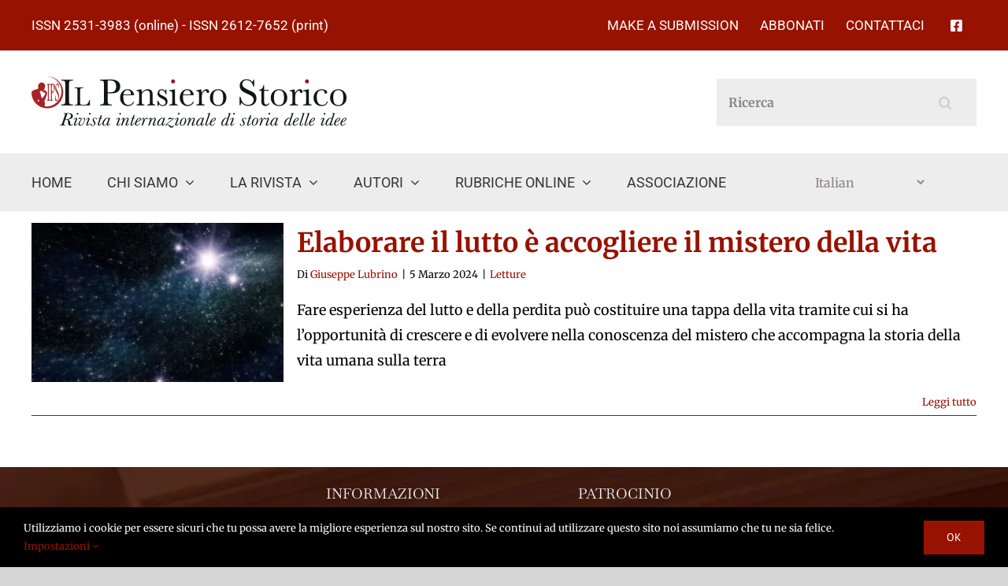

--- FILE ---
content_type: text/html; charset=UTF-8
request_url: https://ilpensierostorico.com/tag/gran-torino/
body_size: 24440
content:
<!DOCTYPE html>
<html class="avada-html-layout-wide avada-html-header-position-top avada-html-is-archive" lang="it-IT" prefix="og: http://ogp.me/ns# fb: http://ogp.me/ns/fb#">
<head>
	<meta http-equiv="X-UA-Compatible" content="IE=edge" />
	<meta http-equiv="Content-Type" content="text/html; charset=utf-8"/>
	<meta name="viewport" content="width=device-width, initial-scale=1" />
	
<!-- Author Meta Tags by Molongui Authorship Pro, visit: https://www.molongui.com/wordpress-plugin-post-authors -->
<!-- /Molongui Authorship -->

		    <!-- PVC Template -->
    <script type="text/template" id="pvc-stats-view-template">
    <i class="pvc-stats-icon small" aria-hidden="true"><svg aria-hidden="true" focusable="false" data-prefix="far" data-icon="chart-bar" role="img" xmlns="http://www.w3.org/2000/svg" viewBox="0 0 512 512" class="svg-inline--fa fa-chart-bar fa-w-16 fa-2x"><path fill="currentColor" d="M396.8 352h22.4c6.4 0 12.8-6.4 12.8-12.8V108.8c0-6.4-6.4-12.8-12.8-12.8h-22.4c-6.4 0-12.8 6.4-12.8 12.8v230.4c0 6.4 6.4 12.8 12.8 12.8zm-192 0h22.4c6.4 0 12.8-6.4 12.8-12.8V140.8c0-6.4-6.4-12.8-12.8-12.8h-22.4c-6.4 0-12.8 6.4-12.8 12.8v198.4c0 6.4 6.4 12.8 12.8 12.8zm96 0h22.4c6.4 0 12.8-6.4 12.8-12.8V204.8c0-6.4-6.4-12.8-12.8-12.8h-22.4c-6.4 0-12.8 6.4-12.8 12.8v134.4c0 6.4 6.4 12.8 12.8 12.8zM496 400H48V80c0-8.84-7.16-16-16-16H16C7.16 64 0 71.16 0 80v336c0 17.67 14.33 32 32 32h464c8.84 0 16-7.16 16-16v-16c0-8.84-7.16-16-16-16zm-387.2-48h22.4c6.4 0 12.8-6.4 12.8-12.8v-70.4c0-6.4-6.4-12.8-12.8-12.8h-22.4c-6.4 0-12.8 6.4-12.8 12.8v70.4c0 6.4 6.4 12.8 12.8 12.8z" class=""></path></svg></i>
	 <%= total_view %> Visite totali	<% if ( today_view > 0 ) { %>
		<span class="views_today">,  <%= today_view %> visite odierne</span>
	<% } %>
	</span>
	</script>
		    <meta name='robots' content='index, follow, max-image-preview:large, max-snippet:-1, max-video-preview:-1' />
<script id="cookieyes" type="text/javascript" src="https://cdn-cookieyes.com/client_data/7631dce405f8c6b278cf95bd/script.js"></script>
	<!-- This site is optimized with the Yoast SEO plugin v26.7 - https://yoast.com/wordpress/plugins/seo/ -->
	<title>Gran Torino Archivi - Il Pensiero Storico. Rivista internazionale di storia delle idee</title>
	<link rel="canonical" href="https://ilpensierostorico.com/tag/gran-torino/" />
	<meta name="twitter:card" content="summary_large_image" />
	<meta name="twitter:title" content="Gran Torino Archivi - Il Pensiero Storico. Rivista internazionale di storia delle idee" />
	<script type="application/ld+json" class="yoast-schema-graph">{"@context":"https://schema.org","@graph":[{"@type":"CollectionPage","@id":"https://ilpensierostorico.com/tag/gran-torino/","url":"https://ilpensierostorico.com/tag/gran-torino/","name":"Gran Torino Archivi - Il Pensiero Storico. Rivista internazionale di storia delle idee","isPartOf":{"@id":"https://ilpensierostorico.com/#website"},"primaryImageOfPage":{"@id":"https://ilpensierostorico.com/tag/gran-torino/#primaryimage"},"image":{"@id":"https://ilpensierostorico.com/tag/gran-torino/#primaryimage"},"thumbnailUrl":"https://ilpensierostorico.com/wp-content/uploads/2024/03/stelle-morte.jpeg","breadcrumb":{"@id":"https://ilpensierostorico.com/tag/gran-torino/#breadcrumb"},"inLanguage":"it-IT"},{"@type":"ImageObject","inLanguage":"it-IT","@id":"https://ilpensierostorico.com/tag/gran-torino/#primaryimage","url":"https://ilpensierostorico.com/wp-content/uploads/2024/03/stelle-morte.jpeg","contentUrl":"https://ilpensierostorico.com/wp-content/uploads/2024/03/stelle-morte.jpeg","width":950,"height":500},{"@type":"BreadcrumbList","@id":"https://ilpensierostorico.com/tag/gran-torino/#breadcrumb","itemListElement":[{"@type":"ListItem","position":1,"name":"Home","item":"https://ilpensierostorico.com/"},{"@type":"ListItem","position":2,"name":"Gran Torino"}]},{"@type":"WebSite","@id":"https://ilpensierostorico.com/#website","url":"https://ilpensierostorico.com/","name":"Il Pensiero Storico. Rivista internazionale di storia delle idee","description":"","potentialAction":[{"@type":"SearchAction","target":{"@type":"EntryPoint","urlTemplate":"https://ilpensierostorico.com/?s={search_term_string}"},"query-input":{"@type":"PropertyValueSpecification","valueRequired":true,"valueName":"search_term_string"}}],"inLanguage":"it-IT"}]}</script>
	<!-- / Yoast SEO plugin. -->


<link rel='dns-prefetch' href='//cdnjs.cloudflare.com' />
<link rel='dns-prefetch' href='//www.google.com' />
<link rel='dns-prefetch' href='//stats.wp.com' />
<link rel='preconnect' href='//c0.wp.com' />
<link rel="alternate" type="application/rss+xml" title="Il Pensiero Storico. Rivista internazionale di storia delle idee &raquo; Feed" href="https://ilpensierostorico.com/feed/" />
<link rel="alternate" type="application/rss+xml" title="Il Pensiero Storico. Rivista internazionale di storia delle idee &raquo; Feed dei commenti" href="https://ilpensierostorico.com/comments/feed/" />
					<link rel="shortcut icon" href="https://ilpensierostorico.com/wp-content/uploads/2021/03/favicon-32.png" type="image/x-icon" />
		
					<!-- For iPhone -->
			<link rel="apple-touch-icon" href="https://ilpensierostorico.com/wp-content/uploads/2021/03/favicon-57.png">
		
					<!-- For iPhone Retina display -->
			<link rel="apple-touch-icon" sizes="180x180" href="https://ilpensierostorico.com/wp-content/uploads/2021/03/favicon-114.png">
		
					<!-- For iPad -->
			<link rel="apple-touch-icon" sizes="152x152" href="https://ilpensierostorico.com/wp-content/uploads/2021/03/favicon-72.png">
		
					<!-- For iPad Retina display -->
			<link rel="apple-touch-icon" sizes="167x167" href="https://ilpensierostorico.com/wp-content/uploads/2021/03/favicon-144.png">
		
		<link rel="alternate" type="application/rss+xml" title="Il Pensiero Storico. Rivista internazionale di storia delle idee &raquo; Gran Torino Feed del tag" href="https://ilpensierostorico.com/tag/gran-torino/feed/" />
		<!-- This site uses the Google Analytics by ExactMetrics plugin v8.11.1 - Using Analytics tracking - https://www.exactmetrics.com/ -->
							<script src="//www.googletagmanager.com/gtag/js?id=G-DNZVYM38J7"  data-cfasync="false" data-wpfc-render="false" type="text/javascript" async></script>
			<script data-cfasync="false" data-wpfc-render="false" type="text/javascript">
				var em_version = '8.11.1';
				var em_track_user = true;
				var em_no_track_reason = '';
								var ExactMetricsDefaultLocations = {"page_location":"https:\/\/ilpensierostorico.com\/tag\/gran-torino\/"};
								if ( typeof ExactMetricsPrivacyGuardFilter === 'function' ) {
					var ExactMetricsLocations = (typeof ExactMetricsExcludeQuery === 'object') ? ExactMetricsPrivacyGuardFilter( ExactMetricsExcludeQuery ) : ExactMetricsPrivacyGuardFilter( ExactMetricsDefaultLocations );
				} else {
					var ExactMetricsLocations = (typeof ExactMetricsExcludeQuery === 'object') ? ExactMetricsExcludeQuery : ExactMetricsDefaultLocations;
				}

								var disableStrs = [
										'ga-disable-G-DNZVYM38J7',
									];

				/* Function to detect opted out users */
				function __gtagTrackerIsOptedOut() {
					for (var index = 0; index < disableStrs.length; index++) {
						if (document.cookie.indexOf(disableStrs[index] + '=true') > -1) {
							return true;
						}
					}

					return false;
				}

				/* Disable tracking if the opt-out cookie exists. */
				if (__gtagTrackerIsOptedOut()) {
					for (var index = 0; index < disableStrs.length; index++) {
						window[disableStrs[index]] = true;
					}
				}

				/* Opt-out function */
				function __gtagTrackerOptout() {
					for (var index = 0; index < disableStrs.length; index++) {
						document.cookie = disableStrs[index] + '=true; expires=Thu, 31 Dec 2099 23:59:59 UTC; path=/';
						window[disableStrs[index]] = true;
					}
				}

				if ('undefined' === typeof gaOptout) {
					function gaOptout() {
						__gtagTrackerOptout();
					}
				}
								window.dataLayer = window.dataLayer || [];

				window.ExactMetricsDualTracker = {
					helpers: {},
					trackers: {},
				};
				if (em_track_user) {
					function __gtagDataLayer() {
						dataLayer.push(arguments);
					}

					function __gtagTracker(type, name, parameters) {
						if (!parameters) {
							parameters = {};
						}

						if (parameters.send_to) {
							__gtagDataLayer.apply(null, arguments);
							return;
						}

						if (type === 'event') {
														parameters.send_to = exactmetrics_frontend.v4_id;
							var hookName = name;
							if (typeof parameters['event_category'] !== 'undefined') {
								hookName = parameters['event_category'] + ':' + name;
							}

							if (typeof ExactMetricsDualTracker.trackers[hookName] !== 'undefined') {
								ExactMetricsDualTracker.trackers[hookName](parameters);
							} else {
								__gtagDataLayer('event', name, parameters);
							}
							
						} else {
							__gtagDataLayer.apply(null, arguments);
						}
					}

					__gtagTracker('js', new Date());
					__gtagTracker('set', {
						'developer_id.dNDMyYj': true,
											});
					if ( ExactMetricsLocations.page_location ) {
						__gtagTracker('set', ExactMetricsLocations);
					}
										__gtagTracker('config', 'G-DNZVYM38J7', {"forceSSL":"true","link_attribution":"true"} );
										window.gtag = __gtagTracker;										(function () {
						/* https://developers.google.com/analytics/devguides/collection/analyticsjs/ */
						/* ga and __gaTracker compatibility shim. */
						var noopfn = function () {
							return null;
						};
						var newtracker = function () {
							return new Tracker();
						};
						var Tracker = function () {
							return null;
						};
						var p = Tracker.prototype;
						p.get = noopfn;
						p.set = noopfn;
						p.send = function () {
							var args = Array.prototype.slice.call(arguments);
							args.unshift('send');
							__gaTracker.apply(null, args);
						};
						var __gaTracker = function () {
							var len = arguments.length;
							if (len === 0) {
								return;
							}
							var f = arguments[len - 1];
							if (typeof f !== 'object' || f === null || typeof f.hitCallback !== 'function') {
								if ('send' === arguments[0]) {
									var hitConverted, hitObject = false, action;
									if ('event' === arguments[1]) {
										if ('undefined' !== typeof arguments[3]) {
											hitObject = {
												'eventAction': arguments[3],
												'eventCategory': arguments[2],
												'eventLabel': arguments[4],
												'value': arguments[5] ? arguments[5] : 1,
											}
										}
									}
									if ('pageview' === arguments[1]) {
										if ('undefined' !== typeof arguments[2]) {
											hitObject = {
												'eventAction': 'page_view',
												'page_path': arguments[2],
											}
										}
									}
									if (typeof arguments[2] === 'object') {
										hitObject = arguments[2];
									}
									if (typeof arguments[5] === 'object') {
										Object.assign(hitObject, arguments[5]);
									}
									if ('undefined' !== typeof arguments[1].hitType) {
										hitObject = arguments[1];
										if ('pageview' === hitObject.hitType) {
											hitObject.eventAction = 'page_view';
										}
									}
									if (hitObject) {
										action = 'timing' === arguments[1].hitType ? 'timing_complete' : hitObject.eventAction;
										hitConverted = mapArgs(hitObject);
										__gtagTracker('event', action, hitConverted);
									}
								}
								return;
							}

							function mapArgs(args) {
								var arg, hit = {};
								var gaMap = {
									'eventCategory': 'event_category',
									'eventAction': 'event_action',
									'eventLabel': 'event_label',
									'eventValue': 'event_value',
									'nonInteraction': 'non_interaction',
									'timingCategory': 'event_category',
									'timingVar': 'name',
									'timingValue': 'value',
									'timingLabel': 'event_label',
									'page': 'page_path',
									'location': 'page_location',
									'title': 'page_title',
									'referrer' : 'page_referrer',
								};
								for (arg in args) {
																		if (!(!args.hasOwnProperty(arg) || !gaMap.hasOwnProperty(arg))) {
										hit[gaMap[arg]] = args[arg];
									} else {
										hit[arg] = args[arg];
									}
								}
								return hit;
							}

							try {
								f.hitCallback();
							} catch (ex) {
							}
						};
						__gaTracker.create = newtracker;
						__gaTracker.getByName = newtracker;
						__gaTracker.getAll = function () {
							return [];
						};
						__gaTracker.remove = noopfn;
						__gaTracker.loaded = true;
						window['__gaTracker'] = __gaTracker;
					})();
									} else {
										console.log("");
					(function () {
						function __gtagTracker() {
							return null;
						}

						window['__gtagTracker'] = __gtagTracker;
						window['gtag'] = __gtagTracker;
					})();
									}
			</script>
							<!-- / Google Analytics by ExactMetrics -->
		<style id='wp-img-auto-sizes-contain-inline-css' type='text/css'>
img:is([sizes=auto i],[sizes^="auto," i]){contain-intrinsic-size:3000px 1500px}
/*# sourceURL=wp-img-auto-sizes-contain-inline-css */
</style>
<style id='wp-emoji-styles-inline-css' type='text/css'>

	img.wp-smiley, img.emoji {
		display: inline !important;
		border: none !important;
		box-shadow: none !important;
		height: 1em !important;
		width: 1em !important;
		margin: 0 0.07em !important;
		vertical-align: -0.1em !important;
		background: none !important;
		padding: 0 !important;
	}
/*# sourceURL=wp-emoji-styles-inline-css */
</style>
<style id='classic-theme-styles-inline-css' type='text/css'>
/*! This file is auto-generated */
.wp-block-button__link{color:#fff;background-color:#32373c;border-radius:9999px;box-shadow:none;text-decoration:none;padding:calc(.667em + 2px) calc(1.333em + 2px);font-size:1.125em}.wp-block-file__button{background:#32373c;color:#fff;text-decoration:none}
/*# sourceURL=/wp-includes/css/classic-themes.min.css */
</style>
<link rel='stylesheet' id='jq-validation3-css' href='https://ilpensierostorico.com/wp-content/plugins/Journal-Research-Publication/assets/css/style.css?ver=6.9' type='text/css' media='all' />
<link rel='stylesheet' id='jq-validation1-css' href='https://cdnjs.cloudflare.com/ajax/libs/fancybox/3.1.20/jquery.fancybox.css?ver=6.9' type='text/css' media='all' />
<link rel='stylesheet' id='authors-list-css-css' href='https://ilpensierostorico.com/wp-content/plugins/authors-list/backend/assets/css/front.css?ver=2.0.6.2' type='text/css' media='all' />
<link rel='stylesheet' id='jquery-ui-css-css' href='https://ilpensierostorico.com/wp-content/plugins/authors-list/backend/assets/css/jquery-ui.css?ver=2.0.6.2' type='text/css' media='all' />
<link rel='stylesheet' id='contact-form-7-css' href='https://ilpensierostorico.com/wp-content/plugins/contact-form-7/includes/css/styles.css?ver=6.1.4' type='text/css' media='all' />
<link rel='stylesheet' id='font-awesome-css' href='https://ilpensierostorico.com/wp-content/plugins/journal_payment/assets/css/font-awesome.min.css?ver=6.9' type='text/css' media='all' />
<link rel='stylesheet' id='bootstrap-css' href='https://ilpensierostorico.com/wp-content/plugins/journal_payment/assets/css/bootstrap.min.css?ver=6.9' type='text/css' media='all' />
<link rel='stylesheet' id='dataTables-bootstrap-style-css' href='https://ilpensierostorico.com/wp-content/plugins/journal_payment/assets/css/dataTables.bootstrap.min.css?ver=6.9' type='text/css' media='all' />
<link rel='stylesheet' id='responsive-bootstrap-style-css' href='https://ilpensierostorico.com/wp-content/plugins/journal_payment/assets/css/responsive.bootstrap.min.css?ver=6.9' type='text/css' media='all' />
<link rel='stylesheet' id='jrpayment-custom-style-css' href='https://ilpensierostorico.com/wp-content/plugins/journal_payment/assets/css/front_style.css?ver=6.9' type='text/css' media='all' />
<link rel='stylesheet' id='a3-pvc-style-css' href='https://ilpensierostorico.com/wp-content/plugins/page-views-count/assets/css/style.min.css?ver=2.8.7' type='text/css' media='all' />
<link rel='stylesheet' id='search-placeholder-avada-css' href='https://ilpensierostorico.com/wp-content/plugins/search-placeholder-avada/public/css/search-placeholder-avada-public.css?ver=2.0.0' type='text/css' media='all' />
<link rel='stylesheet' id='wordpress-print-posts-css' href='https://ilpensierostorico.com/wp-content/plugins/wordpress-print-posts/public/css/wordpress-print-posts-public.css?ver=1.5.12' type='text/css' media='all' />
<link rel='stylesheet' id='recent-posts-widget-with-thumbnails-public-style-css' href='https://ilpensierostorico.com/wp-content/plugins/recent-posts-widget-with-thumbnails/public.css?ver=7.1.1' type='text/css' media='all' />
<link rel='stylesheet' id='tablepress-default-css' href='https://ilpensierostorico.com/wp-content/tablepress-combined.min.css?ver=28' type='text/css' media='all' />
<link rel='stylesheet' id='a3pvc-css' href='//ilpensierostorico.com/wp-content/uploads/sass/pvc.min.css?ver=1635187771' type='text/css' media='all' />
<link rel='stylesheet' id='fusion-dynamic-css-css' href='https://ilpensierostorico.com/wp-content/uploads/fusion-styles/ae8306c6046ff27db95f6a427a908917.min.css?ver=3.3.1' type='text/css' media='all' />
<!--n2css--><!--n2js--><script type="text/javascript" src="https://cdnjs.cloudflare.com/ajax/libs/jquery/1.12.4/jquery.min.js?ver=6.9" id="jquery-js"></script>
<script type="text/javascript" src="https://ilpensierostorico.com/wp-content/plugins/google-analytics-dashboard-for-wp/assets/js/frontend-gtag.min.js?ver=8.11.1" id="exactmetrics-frontend-script-js" async="async" data-wp-strategy="async"></script>
<script data-cfasync="false" data-wpfc-render="false" type="text/javascript" id='exactmetrics-frontend-script-js-extra'>/* <![CDATA[ */
var exactmetrics_frontend = {"js_events_tracking":"true","download_extensions":"doc,pdf,ppt,zip,xls,docx,pptx,xlsx","inbound_paths":"[{\"path\":\"\\\/go\\\/\",\"label\":\"affiliate\"},{\"path\":\"\\\/recommend\\\/\",\"label\":\"affiliate\"}]","home_url":"https:\/\/ilpensierostorico.com","hash_tracking":"false","v4_id":"G-DNZVYM38J7"};/* ]]> */
</script>
<script type="text/javascript" src="https://cdnjs.cloudflare.com/ajax/libs/fancybox/3.1.20/jquery.fancybox.js?ver=6.9" id="jq-validation2-js"></script>
<script type="text/javascript" src="https://www.google.com/recaptcha/api.js?ver=6.9" id="recaptcha-js"></script>
<script type="text/javascript" src="https://ilpensierostorico.com/wp-content/plugins/Journal-Research-Publication/assets/js/user_custom.js" id="user_custom-js"></script>
<script type="text/javascript" id="3d-flip-book-client-locale-loader-js-extra">
/* <![CDATA[ */
var FB3D_CLIENT_LOCALE = {"ajaxurl":"https://ilpensierostorico.com/wp-admin/admin-ajax.php","dictionary":{"Table of contents":"Table of contents","Close":"Close","Bookmarks":"Bookmarks","Thumbnails":"Thumbnails","Search":"Search","Share":"Share","Facebook":"Facebook","Twitter":"Twitter","Email":"Email","Play":"Play","Previous page":"Previous page","Next page":"Next page","Zoom in":"Zoom in","Zoom out":"Zoom out","Fit view":"Fit view","Auto play":"Auto play","Full screen":"Full screen","More":"More","Smart pan":"Smart pan","Single page":"Single page","Sounds":"Sounds","Stats":"Stats","Print":"Print","Download":"Download","Goto first page":"Goto first page","Goto last page":"Goto last page"},"images":"https://ilpensierostorico.com/wp-content/plugins/interactive-3d-flipbook-powered-physics-engine/assets/images/","jsData":{"urls":[],"posts":{"ids_mis":[],"ids":[]},"pages":[],"firstPages":[],"bookCtrlProps":[],"bookTemplates":[]},"key":"3d-flip-book","pdfJS":{"pdfJsLib":"https://ilpensierostorico.com/wp-content/plugins/interactive-3d-flipbook-powered-physics-engine/assets/js/pdf.min.js?ver=4.3.136","pdfJsWorker":"https://ilpensierostorico.com/wp-content/plugins/interactive-3d-flipbook-powered-physics-engine/assets/js/pdf.worker.js?ver=4.3.136","stablePdfJsLib":"https://ilpensierostorico.com/wp-content/plugins/interactive-3d-flipbook-powered-physics-engine/assets/js/stable/pdf.min.js?ver=2.5.207","stablePdfJsWorker":"https://ilpensierostorico.com/wp-content/plugins/interactive-3d-flipbook-powered-physics-engine/assets/js/stable/pdf.worker.js?ver=2.5.207","pdfJsCMapUrl":"https://ilpensierostorico.com/wp-content/plugins/interactive-3d-flipbook-powered-physics-engine/assets/cmaps/"},"cacheurl":"https://ilpensierostorico.com/wp-content/uploads/3d-flip-book/cache/","pluginsurl":"https://ilpensierostorico.com/wp-content/plugins/","pluginurl":"https://ilpensierostorico.com/wp-content/plugins/interactive-3d-flipbook-powered-physics-engine/","thumbnailSize":{"width":"150","height":"150"},"version":"1.16.17"};
//# sourceURL=3d-flip-book-client-locale-loader-js-extra
/* ]]> */
</script>
<script type="text/javascript" src="https://ilpensierostorico.com/wp-content/plugins/interactive-3d-flipbook-powered-physics-engine/assets/js/client-locale-loader.js?ver=1.16.17" id="3d-flip-book-client-locale-loader-js" async="async" data-wp-strategy="async"></script>
<script type="text/javascript" src="https://ilpensierostorico.com/wp-content/plugins/journal_payment/assets/js/bootstrap.min.js?ver=6.9" id="bootstrap-js"></script>
<script type="text/javascript" src="https://ilpensierostorico.com/wp-content/plugins/journal_payment/assets/js/jquery.dataTables.min.js?ver=6.9" id="jquery-dataTables-js"></script>
<script type="text/javascript" src="https://ilpensierostorico.com/wp-content/plugins/journal_payment/assets/js/dataTables.bootstrap.min.js?ver=6.9" id="dataTables-bootstrap-js"></script>
<script type="text/javascript" src="https://ilpensierostorico.com/wp-content/plugins/journal_payment/assets/js/dataTables.responsive.min.js?ver=6.9" id="dataTables-responsive-js"></script>
<script type="text/javascript" src="https://ilpensierostorico.com/wp-content/plugins/journal_payment/assets/js/responsive.bootstrap.min.js?ver=6.9" id="responsive-bootstrap-js"></script>
<script type="text/javascript" id="jrpayment-user-custom-js-extra">
/* <![CDATA[ */
var hvk_jrp_text_uc = {"t_f_r":"This field is required","e_o_n":"Enter Only Number","o_c_a":"Only characters Allow"};
//# sourceURL=jrpayment-user-custom-js-extra
/* ]]> */
</script>
<script type="text/javascript" src="https://ilpensierostorico.com/wp-content/plugins/journal_payment/assets/js/user_custom.js?ver=6.9" id="jrpayment-user-custom-js"></script>
<script type="text/javascript" src="https://c0.wp.com/c/6.9/wp-includes/js/underscore.min.js" id="underscore-js"></script>
<script type="text/javascript" src="https://c0.wp.com/c/6.9/wp-includes/js/backbone.min.js" id="backbone-js"></script>
<script type="text/javascript" id="a3-pvc-backbone-js-extra">
/* <![CDATA[ */
var pvc_vars = {"rest_api_url":"https://ilpensierostorico.com/wp-json/pvc/v1","ajax_url":"https://ilpensierostorico.com/wp-admin/admin-ajax.php","security":"a7240fcc1d","ajax_load_type":"rest_api"};
//# sourceURL=a3-pvc-backbone-js-extra
/* ]]> */
</script>
<script type="text/javascript" src="https://ilpensierostorico.com/wp-content/plugins/page-views-count/assets/js/pvc.backbone.min.js?ver=2.8.7" id="a3-pvc-backbone-js"></script>
<link rel="https://api.w.org/" href="https://ilpensierostorico.com/wp-json/" /><link rel="EditURI" type="application/rsd+xml" title="RSD" href="https://ilpensierostorico.com/xmlrpc.php?rsd" />
<meta name="generator" content="WordPress 6.9" />
<script type="text/javascript">
           var ajaxurl = "https://ilpensierostorico.com/wp-admin/admin-ajax.php";
         </script>	<style>img#wpstats{display:none}</style>
		            <style>
                .molongui-disabled-link
                {
                    border-bottom: none !important;
                    text-decoration: none !important;
                    color: inherit !important;
                    cursor: inherit !important;
                }
                .molongui-disabled-link:hover,
                .molongui-disabled-link:hover span
                {
                    border-bottom: none !important;
                    text-decoration: none !important;
                    color: inherit !important;
                    cursor: inherit !important;
                }
            </style>
                
        <script>
			jQuery(document).ready(function ($) {
				$("#contextual-help-link").click(function () {
					$("#contextual-help-wrap").css("cssText", "display: block !important;");
				});
				$("#show-settings-link").click(function () {
					$("#screen-options-wrap").css("cssText", "display: block !important;");
				});
			})
        </script>

    <style type="text/css" id="css-fb-visibility">@media screen and (max-width: 640px){.fusion-no-small-visibility{display:none !important;}body:not(.fusion-builder-ui-wireframe) .sm-text-align-center{text-align:center !important;}body:not(.fusion-builder-ui-wireframe) .sm-text-align-left{text-align:left !important;}body:not(.fusion-builder-ui-wireframe) .sm-text-align-right{text-align:right !important;}body:not(.fusion-builder-ui-wireframe) .sm-mx-auto{margin-left:auto !important;margin-right:auto !important;}body:not(.fusion-builder-ui-wireframe) .sm-ml-auto{margin-left:auto !important;}body:not(.fusion-builder-ui-wireframe) .sm-mr-auto{margin-right:auto !important;}body:not(.fusion-builder-ui-wireframe) .fusion-absolute-position-small{position:absolute;top:auto;width:100%;}}@media screen and (min-width: 641px) and (max-width: 1024px){.fusion-no-medium-visibility{display:none !important;}body:not(.fusion-builder-ui-wireframe) .md-text-align-center{text-align:center !important;}body:not(.fusion-builder-ui-wireframe) .md-text-align-left{text-align:left !important;}body:not(.fusion-builder-ui-wireframe) .md-text-align-right{text-align:right !important;}body:not(.fusion-builder-ui-wireframe) .md-mx-auto{margin-left:auto !important;margin-right:auto !important;}body:not(.fusion-builder-ui-wireframe) .md-ml-auto{margin-left:auto !important;}body:not(.fusion-builder-ui-wireframe) .md-mr-auto{margin-right:auto !important;}body:not(.fusion-builder-ui-wireframe) .fusion-absolute-position-medium{position:absolute;top:auto;width:100%;}}@media screen and (min-width: 1025px){.fusion-no-large-visibility{display:none !important;}body:not(.fusion-builder-ui-wireframe) .lg-text-align-center{text-align:center !important;}body:not(.fusion-builder-ui-wireframe) .lg-text-align-left{text-align:left !important;}body:not(.fusion-builder-ui-wireframe) .lg-text-align-right{text-align:right !important;}body:not(.fusion-builder-ui-wireframe) .lg-mx-auto{margin-left:auto !important;margin-right:auto !important;}body:not(.fusion-builder-ui-wireframe) .lg-ml-auto{margin-left:auto !important;}body:not(.fusion-builder-ui-wireframe) .lg-mr-auto{margin-right:auto !important;}body:not(.fusion-builder-ui-wireframe) .fusion-absolute-position-large{position:absolute;top:auto;width:100%;}}</style>
<!-- Jetpack Open Graph Tags -->
<meta property="og:type" content="website" />
<meta property="og:title" content="Gran Torino Archivi - Il Pensiero Storico. Rivista internazionale di storia delle idee" />
<meta property="og:url" content="https://ilpensierostorico.com/tag/gran-torino/" />
<meta property="og:site_name" content="Il Pensiero Storico. Rivista internazionale di storia delle idee" />
<meta property="og:image" content="https://s0.wp.com/i/blank.jpg" />
<meta property="og:image:width" content="200" />
<meta property="og:image:height" content="200" />
<meta property="og:image:alt" content="" />
<meta property="og:locale" content="it_IT" />

<!-- End Jetpack Open Graph Tags -->
		<style type="text/css" id="wp-custom-css">
			.fusion-single-sharing-box {
	margin-top: 2em !important;
	margin-bottom: 2em !important;
}
#pyre_post_options {
    display: none !important;
}
.button-cus{
	padding: 12px 14px !important;
	border-radius:0;
}
.button-cust{
	border: 0;
font-weight: 700;
letter-spacing: .0625em;
text-transform: uppercase;
background: #d95c5c;
}
.button-cus:hover .button-cust{
	background:#b51e1e
}
.button-cust:hover{
		background:#b51e1e
}
.grecaptcha-badge{visibility: collapse !important;}


.menu-item-gtranslate {
	margin: auto !important;
}		</style>
				<script type="text/javascript">
			var doc = document.documentElement;
			doc.setAttribute( 'data-useragent', navigator.userAgent );
		</script>
		
	<style id='global-styles-inline-css' type='text/css'>
:root{--wp--preset--aspect-ratio--square: 1;--wp--preset--aspect-ratio--4-3: 4/3;--wp--preset--aspect-ratio--3-4: 3/4;--wp--preset--aspect-ratio--3-2: 3/2;--wp--preset--aspect-ratio--2-3: 2/3;--wp--preset--aspect-ratio--16-9: 16/9;--wp--preset--aspect-ratio--9-16: 9/16;--wp--preset--color--black: #000000;--wp--preset--color--cyan-bluish-gray: #abb8c3;--wp--preset--color--white: #ffffff;--wp--preset--color--pale-pink: #f78da7;--wp--preset--color--vivid-red: #cf2e2e;--wp--preset--color--luminous-vivid-orange: #ff6900;--wp--preset--color--luminous-vivid-amber: #fcb900;--wp--preset--color--light-green-cyan: #7bdcb5;--wp--preset--color--vivid-green-cyan: #00d084;--wp--preset--color--pale-cyan-blue: #8ed1fc;--wp--preset--color--vivid-cyan-blue: #0693e3;--wp--preset--color--vivid-purple: #9b51e0;--wp--preset--gradient--vivid-cyan-blue-to-vivid-purple: linear-gradient(135deg,rgb(6,147,227) 0%,rgb(155,81,224) 100%);--wp--preset--gradient--light-green-cyan-to-vivid-green-cyan: linear-gradient(135deg,rgb(122,220,180) 0%,rgb(0,208,130) 100%);--wp--preset--gradient--luminous-vivid-amber-to-luminous-vivid-orange: linear-gradient(135deg,rgb(252,185,0) 0%,rgb(255,105,0) 100%);--wp--preset--gradient--luminous-vivid-orange-to-vivid-red: linear-gradient(135deg,rgb(255,105,0) 0%,rgb(207,46,46) 100%);--wp--preset--gradient--very-light-gray-to-cyan-bluish-gray: linear-gradient(135deg,rgb(238,238,238) 0%,rgb(169,184,195) 100%);--wp--preset--gradient--cool-to-warm-spectrum: linear-gradient(135deg,rgb(74,234,220) 0%,rgb(151,120,209) 20%,rgb(207,42,186) 40%,rgb(238,44,130) 60%,rgb(251,105,98) 80%,rgb(254,248,76) 100%);--wp--preset--gradient--blush-light-purple: linear-gradient(135deg,rgb(255,206,236) 0%,rgb(152,150,240) 100%);--wp--preset--gradient--blush-bordeaux: linear-gradient(135deg,rgb(254,205,165) 0%,rgb(254,45,45) 50%,rgb(107,0,62) 100%);--wp--preset--gradient--luminous-dusk: linear-gradient(135deg,rgb(255,203,112) 0%,rgb(199,81,192) 50%,rgb(65,88,208) 100%);--wp--preset--gradient--pale-ocean: linear-gradient(135deg,rgb(255,245,203) 0%,rgb(182,227,212) 50%,rgb(51,167,181) 100%);--wp--preset--gradient--electric-grass: linear-gradient(135deg,rgb(202,248,128) 0%,rgb(113,206,126) 100%);--wp--preset--gradient--midnight: linear-gradient(135deg,rgb(2,3,129) 0%,rgb(40,116,252) 100%);--wp--preset--font-size--small: 13.5px;--wp--preset--font-size--medium: 20px;--wp--preset--font-size--large: 27px;--wp--preset--font-size--x-large: 42px;--wp--preset--font-size--normal: 18px;--wp--preset--font-size--xlarge: 36px;--wp--preset--font-size--huge: 54px;--wp--preset--spacing--20: 0.44rem;--wp--preset--spacing--30: 0.67rem;--wp--preset--spacing--40: 1rem;--wp--preset--spacing--50: 1.5rem;--wp--preset--spacing--60: 2.25rem;--wp--preset--spacing--70: 3.38rem;--wp--preset--spacing--80: 5.06rem;--wp--preset--shadow--natural: 6px 6px 9px rgba(0, 0, 0, 0.2);--wp--preset--shadow--deep: 12px 12px 50px rgba(0, 0, 0, 0.4);--wp--preset--shadow--sharp: 6px 6px 0px rgba(0, 0, 0, 0.2);--wp--preset--shadow--outlined: 6px 6px 0px -3px rgb(255, 255, 255), 6px 6px rgb(0, 0, 0);--wp--preset--shadow--crisp: 6px 6px 0px rgb(0, 0, 0);}:where(.is-layout-flex){gap: 0.5em;}:where(.is-layout-grid){gap: 0.5em;}body .is-layout-flex{display: flex;}.is-layout-flex{flex-wrap: wrap;align-items: center;}.is-layout-flex > :is(*, div){margin: 0;}body .is-layout-grid{display: grid;}.is-layout-grid > :is(*, div){margin: 0;}:where(.wp-block-columns.is-layout-flex){gap: 2em;}:where(.wp-block-columns.is-layout-grid){gap: 2em;}:where(.wp-block-post-template.is-layout-flex){gap: 1.25em;}:where(.wp-block-post-template.is-layout-grid){gap: 1.25em;}.has-black-color{color: var(--wp--preset--color--black) !important;}.has-cyan-bluish-gray-color{color: var(--wp--preset--color--cyan-bluish-gray) !important;}.has-white-color{color: var(--wp--preset--color--white) !important;}.has-pale-pink-color{color: var(--wp--preset--color--pale-pink) !important;}.has-vivid-red-color{color: var(--wp--preset--color--vivid-red) !important;}.has-luminous-vivid-orange-color{color: var(--wp--preset--color--luminous-vivid-orange) !important;}.has-luminous-vivid-amber-color{color: var(--wp--preset--color--luminous-vivid-amber) !important;}.has-light-green-cyan-color{color: var(--wp--preset--color--light-green-cyan) !important;}.has-vivid-green-cyan-color{color: var(--wp--preset--color--vivid-green-cyan) !important;}.has-pale-cyan-blue-color{color: var(--wp--preset--color--pale-cyan-blue) !important;}.has-vivid-cyan-blue-color{color: var(--wp--preset--color--vivid-cyan-blue) !important;}.has-vivid-purple-color{color: var(--wp--preset--color--vivid-purple) !important;}.has-black-background-color{background-color: var(--wp--preset--color--black) !important;}.has-cyan-bluish-gray-background-color{background-color: var(--wp--preset--color--cyan-bluish-gray) !important;}.has-white-background-color{background-color: var(--wp--preset--color--white) !important;}.has-pale-pink-background-color{background-color: var(--wp--preset--color--pale-pink) !important;}.has-vivid-red-background-color{background-color: var(--wp--preset--color--vivid-red) !important;}.has-luminous-vivid-orange-background-color{background-color: var(--wp--preset--color--luminous-vivid-orange) !important;}.has-luminous-vivid-amber-background-color{background-color: var(--wp--preset--color--luminous-vivid-amber) !important;}.has-light-green-cyan-background-color{background-color: var(--wp--preset--color--light-green-cyan) !important;}.has-vivid-green-cyan-background-color{background-color: var(--wp--preset--color--vivid-green-cyan) !important;}.has-pale-cyan-blue-background-color{background-color: var(--wp--preset--color--pale-cyan-blue) !important;}.has-vivid-cyan-blue-background-color{background-color: var(--wp--preset--color--vivid-cyan-blue) !important;}.has-vivid-purple-background-color{background-color: var(--wp--preset--color--vivid-purple) !important;}.has-black-border-color{border-color: var(--wp--preset--color--black) !important;}.has-cyan-bluish-gray-border-color{border-color: var(--wp--preset--color--cyan-bluish-gray) !important;}.has-white-border-color{border-color: var(--wp--preset--color--white) !important;}.has-pale-pink-border-color{border-color: var(--wp--preset--color--pale-pink) !important;}.has-vivid-red-border-color{border-color: var(--wp--preset--color--vivid-red) !important;}.has-luminous-vivid-orange-border-color{border-color: var(--wp--preset--color--luminous-vivid-orange) !important;}.has-luminous-vivid-amber-border-color{border-color: var(--wp--preset--color--luminous-vivid-amber) !important;}.has-light-green-cyan-border-color{border-color: var(--wp--preset--color--light-green-cyan) !important;}.has-vivid-green-cyan-border-color{border-color: var(--wp--preset--color--vivid-green-cyan) !important;}.has-pale-cyan-blue-border-color{border-color: var(--wp--preset--color--pale-cyan-blue) !important;}.has-vivid-cyan-blue-border-color{border-color: var(--wp--preset--color--vivid-cyan-blue) !important;}.has-vivid-purple-border-color{border-color: var(--wp--preset--color--vivid-purple) !important;}.has-vivid-cyan-blue-to-vivid-purple-gradient-background{background: var(--wp--preset--gradient--vivid-cyan-blue-to-vivid-purple) !important;}.has-light-green-cyan-to-vivid-green-cyan-gradient-background{background: var(--wp--preset--gradient--light-green-cyan-to-vivid-green-cyan) !important;}.has-luminous-vivid-amber-to-luminous-vivid-orange-gradient-background{background: var(--wp--preset--gradient--luminous-vivid-amber-to-luminous-vivid-orange) !important;}.has-luminous-vivid-orange-to-vivid-red-gradient-background{background: var(--wp--preset--gradient--luminous-vivid-orange-to-vivid-red) !important;}.has-very-light-gray-to-cyan-bluish-gray-gradient-background{background: var(--wp--preset--gradient--very-light-gray-to-cyan-bluish-gray) !important;}.has-cool-to-warm-spectrum-gradient-background{background: var(--wp--preset--gradient--cool-to-warm-spectrum) !important;}.has-blush-light-purple-gradient-background{background: var(--wp--preset--gradient--blush-light-purple) !important;}.has-blush-bordeaux-gradient-background{background: var(--wp--preset--gradient--blush-bordeaux) !important;}.has-luminous-dusk-gradient-background{background: var(--wp--preset--gradient--luminous-dusk) !important;}.has-pale-ocean-gradient-background{background: var(--wp--preset--gradient--pale-ocean) !important;}.has-electric-grass-gradient-background{background: var(--wp--preset--gradient--electric-grass) !important;}.has-midnight-gradient-background{background: var(--wp--preset--gradient--midnight) !important;}.has-small-font-size{font-size: var(--wp--preset--font-size--small) !important;}.has-medium-font-size{font-size: var(--wp--preset--font-size--medium) !important;}.has-large-font-size{font-size: var(--wp--preset--font-size--large) !important;}.has-x-large-font-size{font-size: var(--wp--preset--font-size--x-large) !important;}
/*# sourceURL=global-styles-inline-css */
</style>
</head>

<body class="archive tag tag-gran-torino tag-3168 wp-theme-Avada wp-child-theme-Avada-Child-Theme fusion-image-hovers fusion-pagination-sizing fusion-button_size-large fusion-button_type-flat fusion-button_span-no avada-image-rollover-circle-yes avada-image-rollover-yes avada-image-rollover-direction-fade fusion-body ltr no-tablet-sticky-header no-mobile-sticky-header no-mobile-slidingbar no-mobile-totop avada-has-rev-slider-styles fusion-disable-outline fusion-sub-menu-fade mobile-logo-pos-left layout-wide-mode avada-has-boxed-modal-shadow- layout-scroll-offset-full avada-has-zero-margin-offset-top fusion-top-header menu-text-align-left mobile-menu-design-modern fusion-show-pagination-text fusion-header-layout-v4 avada-responsive avada-footer-fx-bg-parallax avada-menu-highlight-style-arrow fusion-search-form-classic fusion-main-menu-search-dropdown fusion-avatar-square avada-dropdown-styles avada-blog-layout-medium avada-blog-archive-layout-medium alternate avada-header-shadow-no avada-menu-icon-position-left avada-has-megamenu-shadow avada-has-mainmenu-dropdown-divider avada-has-mobile-menu-search avada-has-breadcrumb-mobile-hidden avada-has-titlebar-hide avada-has-footer-widget-bg-image avada-has-pagination-width_height avada-flyout-menu-direction-fade avada-ec-views-v1" >
		<a class="skip-link screen-reader-text" href="#content">Salta al contenuto</a>

	<div id="boxed-wrapper">
		<div class="fusion-sides-frame"></div>
		<div id="wrapper" class="fusion-wrapper">
			<div id="home" style="position:relative;top:-1px;"></div>
			
				
			<header class="fusion-header-wrapper">
				<div class="fusion-header-v4 fusion-logo-alignment fusion-logo-left fusion-sticky-menu-1 fusion-sticky-logo- fusion-mobile-logo- fusion-sticky-menu-and-logo fusion-header-menu-align-left fusion-mobile-menu-design-modern">
					
<div class="fusion-secondary-header">
	<div class="fusion-row">
					<div class="fusion-alignleft">
				<div class="fusion-contact-info"><span class="fusion-contact-info-phone-number">ISSN 2531-3983 (online)  -  ISSN 2612-7652 (print)</span></div>			</div>
							<div class="fusion-alignright">
				<nav class="fusion-secondary-menu" role="navigation" aria-label="Menu Secondario"><ul id="menu-top-bar-menu" class="menu"><li  id="menu-item-5903"  class="menu-item menu-item-type-post_type menu-item-object-page menu-item-5903"  data-item-id="5903"><a  href="https://ilpensierostorico.com/jr-online-article-submission/" class="fusion-arrow-highlight"><span class="menu-text">MAKE A SUBMISSION<span class="fusion-arrow-svg"><svg height="12px" width="23px">
					<path d="M0 0 L11.5 12 L23 0 Z" fill="#ffffff" class="header_border_color_stroke" stroke-width="1"/>
					</svg></span></span></a></li><li  id="menu-item-14364"  class="menu-item menu-item-type-post_type menu-item-object-page menu-item-14364"  data-item-id="14364"><a  href="https://ilpensierostorico.com/acquisti-e-abbonamenti/" class="fusion-arrow-highlight"><span class="menu-text">ABBONATI<span class="fusion-arrow-svg"><svg height="12px" width="23px">
					<path d="M0 0 L11.5 12 L23 0 Z" fill="#ffffff" class="header_border_color_stroke" stroke-width="1"/>
					</svg></span></span></a></li><li  id="menu-item-3136"  class="menu-item menu-item-type-post_type menu-item-object-page menu-item-3136"  data-item-id="3136"><a  href="https://ilpensierostorico.com/contatti/" class="fusion-arrow-highlight"><span class="menu-text">CONTATTACI<span class="fusion-arrow-svg"><svg height="12px" width="23px">
					<path d="M0 0 L11.5 12 L23 0 Z" fill="#ffffff" class="header_border_color_stroke" stroke-width="1"/>
					</svg></span></span></a></li><li  id="menu-item-3897"  class="menu-item menu-item-type-custom menu-item-object-custom menu-item-3897"  data-item-id="3897"><a  href="https://www.facebook.com/IlPensieroStorico" class="fusion-icon-only-link fusion-flex-link fusion-arrow-highlight"><span class="fusion-megamenu-icon"><i class="glyphicon fa-facebook-square fab" aria-hidden="true"></i></span><span class="menu-text"><span class="menu-title">FACEBOOK</span><span class="fusion-arrow-svg"><svg height="12px" width="23px">
					<path d="M0 0 L11.5 12 L23 0 Z" fill="#ffffff" class="header_border_color_stroke" stroke-width="1"/>
					</svg></span></span></a></li></ul></nav><nav class="fusion-mobile-nav-holder fusion-mobile-menu-text-align-left" aria-label="Menu Mobile Secondario"></nav>			</div>
			</div>
</div>
<div class="fusion-header-sticky-height"></div>
<div class="fusion-sticky-header-wrapper"> <!-- start fusion sticky header wrapper -->
	<div class="fusion-header">
		<div class="fusion-row">
							<div class="fusion-logo" data-margin-top="0px" data-margin-bottom="0px" data-margin-left="0px" data-margin-right="0px">
			<a class="fusion-logo-link"  href="https://ilpensierostorico.com/" >

						<!-- standard logo -->
			<img src="https://ilpensierostorico.com/wp-content/uploads/2021/03/il-pensiero-storico-testata.png" srcset="https://ilpensierostorico.com/wp-content/uploads/2021/03/il-pensiero-storico-testata.png 1x, https://ilpensierostorico.com/wp-content/uploads/2021/03/il-pensiero-storico-testata-@2x.png 2x" width="400" height="66" style="max-height:66px;height:auto;" alt="Il Pensiero Storico. Rivista internazionale di storia delle idee Logo" data-retina_logo_url="https://ilpensierostorico.com/wp-content/uploads/2021/03/il-pensiero-storico-testata-@2x.png" class="fusion-standard-logo" />

			
					</a>
		
<div class="fusion-header-content-3-wrapper">
			<h3 class="fusion-header-tagline">
					</h3>
		<div class="fusion-secondary-menu-search">
					<form role="search" class="searchform fusion-search-form  fusion-search-form-classic" method="get" action="https://ilpensierostorico.com/">
			<div class="fusion-search-form-content">

				
				<div class="fusion-search-field search-field">
					<label><span class="screen-reader-text">Cerca per:</span>
													<input type="search" value="" name="s" class="s" placeholder="Cerca..." required aria-required="true" aria-label="Cerca..."/>
											</label>
				</div>
				<div class="fusion-search-button search-button">
					<input type="submit" class="fusion-search-submit searchsubmit" aria-label="Cerca" value="&#xf002;" />
									</div>

				
			</div>


			
		</form>
				</div>
	</div>
</div>
								<div class="fusion-mobile-menu-icons">
							<a href="#" class="fusion-icon awb-icon-bars" aria-label="Attiva/Disattiva menu mobile" aria-expanded="false"></a>
		
					<a href="#" class="fusion-icon awb-icon-search" aria-label="Toggle ricerca mobile"></a>
		
		
			</div>
			
					</div>
	</div>
	<div class="fusion-secondary-main-menu">
		<div class="fusion-row">
			<nav class="fusion-main-menu" aria-label="Menu Principale"><ul id="menu-main-menu" class="fusion-menu"><li  id="menu-item-3990"  class="menu-item menu-item-type-post_type menu-item-object-page menu-item-home menu-item-3990"  data-item-id="3990"><a  href="https://ilpensierostorico.com/" class="fusion-arrow-highlight"><span class="menu-text">HOME<span class="fusion-arrow-svg"><svg height="12px" width="23px">
					<path d="M0 0 L11.5 12 L23 0 Z" fill="#ffffff" class="header_border_color_stroke" stroke-width="1"/>
					</svg></span></span></a></li><li  id="menu-item-2723"  class="menu-item menu-item-type-custom menu-item-object-custom menu-item-has-children menu-item-2723 fusion-dropdown-menu"  data-item-id="2723"><a  href="#" class="fusion-arrow-highlight"><span class="menu-text">CHI SIAMO<span class="fusion-arrow-svg"><svg height="12px" width="23px">
					<path d="M0 0 L11.5 12 L23 0 Z" fill="#ffffff" class="header_border_color_stroke" stroke-width="1"/>
					</svg></span><span class="fusion-dropdown-svg"><svg height="12px" width="23px">
						<path d="M0 12 L11.5 0 L23 12 Z" fill="#f2efef"/>
						</svg></span></span> <span class="fusion-caret"><i class="fusion-dropdown-indicator" aria-hidden="true"></i></span></a><ul class="sub-menu"><li  id="menu-item-3823"  class="menu-item menu-item-type-post_type menu-item-object-page menu-item-3823 fusion-dropdown-submenu" ><a  href="https://ilpensierostorico.com/presentazione/" class="fusion-arrow-highlight"><span>Presentazione</span></a></li><li  id="menu-item-3860"  class="menu-item menu-item-type-post_type menu-item-object-page menu-item-3860 fusion-dropdown-submenu" ><a  href="https://ilpensierostorico.com/?page_id=3824" class="fusion-arrow-highlight"><span>Comitato scientifico e di redazione</span></a></li><li  id="menu-item-934"  class="menu-item menu-item-type-post_type menu-item-object-page menu-item-934 fusion-dropdown-submenu" ><a  href="https://ilpensierostorico.com/comitato-di-redazione/" class="fusion-arrow-highlight"><span>Comitato di redazione</span></a></li><li  id="menu-item-45"  class="menu-item menu-item-type-post_type menu-item-object-page menu-item-45 fusion-dropdown-submenu" ><a  href="https://ilpensierostorico.com/comitato-scientifico/" class="fusion-arrow-highlight"><span>Comitato scientifico</span></a></li><li  id="menu-item-2737"  class="menu-item menu-item-type-post_type menu-item-object-page menu-item-2737 fusion-dropdown-submenu" ><a  href="https://ilpensierostorico.com/i-referees/" class="fusion-arrow-highlight"><span>I referees</span></a></li></ul></li><li  id="menu-item-123"  class="menu-item menu-item-type-custom menu-item-object-custom menu-item-has-children menu-item-123 fusion-dropdown-menu"  data-item-id="123"><a  href="#" class="fusion-arrow-highlight"><span class="menu-text">LA RIVISTA<span class="fusion-arrow-svg"><svg height="12px" width="23px">
					<path d="M0 0 L11.5 12 L23 0 Z" fill="#ffffff" class="header_border_color_stroke" stroke-width="1"/>
					</svg></span><span class="fusion-dropdown-svg"><svg height="12px" width="23px">
						<path d="M0 12 L11.5 0 L23 12 Z" fill="#f2efef"/>
						</svg></span></span> <span class="fusion-caret"><i class="fusion-dropdown-indicator" aria-hidden="true"></i></span></a><ul class="sub-menu"><li  id="menu-item-1019"  class="menu-item menu-item-type-post_type menu-item-object-page menu-item-1019 fusion-dropdown-submenu" ><a  href="https://ilpensierostorico.com/informativa/" class="fusion-arrow-highlight"><span>Informativa</span></a></li><li  id="menu-item-3877"  class="menu-item menu-item-type-post_type menu-item-object-page menu-item-3877 fusion-dropdown-submenu" ><a  href="https://ilpensierostorico.com/archivio-numeri/" class="fusion-arrow-highlight"><span>Archivio numeri</span></a></li><li  id="menu-item-1028"  class="menu-item menu-item-type-post_type menu-item-object-page menu-item-1028 fusion-dropdown-submenu" ><a  href="https://ilpensierostorico.com/codice-etico/" class="fusion-arrow-highlight"><span>Codice etico</span></a></li><li  id="menu-item-1403"  class="menu-item menu-item-type-post_type menu-item-object-page menu-item-1403 fusion-dropdown-submenu" ><a  href="https://ilpensierostorico.com/acquisti-e-abbonamenti/" class="fusion-arrow-highlight"><span>Come abbonarsi</span></a></li></ul></li><li  id="menu-item-948"  class="menu-item menu-item-type-custom menu-item-object-custom menu-item-has-children menu-item-948 fusion-dropdown-menu"  data-item-id="948"><a  href="#" class="fusion-arrow-highlight"><span class="menu-text">AUTORI<span class="fusion-arrow-svg"><svg height="12px" width="23px">
					<path d="M0 0 L11.5 12 L23 0 Z" fill="#ffffff" class="header_border_color_stroke" stroke-width="1"/>
					</svg></span><span class="fusion-dropdown-svg"><svg height="12px" width="23px">
						<path d="M0 12 L11.5 0 L23 12 Z" fill="#f2efef"/>
						</svg></span></span> <span class="fusion-caret"><i class="fusion-dropdown-indicator" aria-hidden="true"></i></span></a><ul class="sub-menu"><li  id="menu-item-47"  class="menu-item menu-item-type-post_type menu-item-object-page menu-item-47 fusion-dropdown-submenu" ><a  href="https://ilpensierostorico.com/norme-per-gli-autori/" class="fusion-arrow-highlight"><span>Norme per l&#8217;invio di contributi</span></a></li><li  id="menu-item-129"  class="menu-item menu-item-type-post_type menu-item-object-page menu-item-129 fusion-dropdown-submenu" ><a  href="https://ilpensierostorico.com/proponi-un-saggio/" class="fusion-arrow-highlight"><span>Proposte di contributi</span></a></li><li  id="menu-item-5574"  class="menu-item menu-item-type-post_type menu-item-object-page menu-item-5574 fusion-dropdown-submenu" ><a  href="https://ilpensierostorico.com/jr-online-article-submission/" class="fusion-arrow-highlight"><span>Invio di proposte</span></a></li><li  id="menu-item-5573"  class="menu-item menu-item-type-post_type menu-item-object-page menu-item-5573 fusion-dropdown-submenu" ><a  href="https://ilpensierostorico.com/jr-know_article_status/" class="fusion-arrow-highlight"><span>Conoscere lo stato dell’articolo</span></a></li></ul></li><li  id="menu-item-2261"  class="menu-item menu-item-type-custom menu-item-object-custom menu-item-has-children menu-item-2261 fusion-dropdown-menu"  data-item-id="2261"><a  href="#" class="fusion-arrow-highlight"><span class="menu-text">RUBRICHE ONLINE<span class="fusion-arrow-svg"><svg height="12px" width="23px">
					<path d="M0 0 L11.5 12 L23 0 Z" fill="#ffffff" class="header_border_color_stroke" stroke-width="1"/>
					</svg></span><span class="fusion-dropdown-svg"><svg height="12px" width="23px">
						<path d="M0 12 L11.5 0 L23 12 Z" fill="#f2efef"/>
						</svg></span></span> <span class="fusion-caret"><i class="fusion-dropdown-indicator" aria-hidden="true"></i></span></a><ul class="sub-menu"><li  id="menu-item-4735"  class="menu-item menu-item-type-taxonomy menu-item-object-category menu-item-4735 fusion-dropdown-submenu" ><a  href="https://ilpensierostorico.com/rubriche/letture/" class="fusion-arrow-highlight"><span>Letture</span></a></li><li  id="menu-item-4770"  class="menu-item menu-item-type-taxonomy menu-item-object-category menu-item-4770 fusion-dropdown-submenu" ><a  href="https://ilpensierostorico.com/rubriche/la-civilta-greco-romana/" class="fusion-arrow-highlight"><span>La civiltà greco-romana</span></a></li><li  id="menu-item-4906"  class="menu-item menu-item-type-taxonomy menu-item-object-category menu-item-4906 fusion-dropdown-submenu" ><a  href="https://ilpensierostorico.com/rubriche/pensare-la-scuola/" class="fusion-arrow-highlight"><span>Pensare la scuola</span></a></li><li  id="menu-item-14107"  class="menu-item menu-item-type-taxonomy menu-item-object-category menu-item-14107 fusion-dropdown-submenu" ><a  href="https://ilpensierostorico.com/rubriche/pensare-il-pluriverso/" class="fusion-arrow-highlight"><span>Pensare il pluriverso</span></a></li><li  id="menu-item-3894"  class="menu-item menu-item-type-taxonomy menu-item-object-category menu-item-3894 fusion-dropdown-submenu" ><a  href="https://ilpensierostorico.com/rubriche/il-pensiero-anglo-americano/" class="fusion-arrow-highlight"><span>Il pensiero anglo-americano</span></a></li><li  id="menu-item-15025"  class="menu-item menu-item-type-taxonomy menu-item-object-category menu-item-15025 fusion-dropdown-submenu" ><a  href="https://ilpensierostorico.com/rubriche/pensare-il-diritto/" class="fusion-arrow-highlight"><span>Pensare il diritto</span></a></li></ul></li><li  id="menu-item-14339"  class="menu-item menu-item-type-custom menu-item-object-custom menu-item-14339"  data-item-id="14339"><a  href="https://associazione.ilpensierostorico.com/" class="fusion-arrow-highlight"><span class="menu-text">ASSOCIAZIONE<span class="fusion-arrow-svg"><svg height="12px" width="23px">
					<path d="M0 0 L11.5 12 L23 0 Z" fill="#ffffff" class="header_border_color_stroke" stroke-width="1"/>
					</svg></span></span></a></li><li style="position:relative;" class="menu-item menu-item-gtranslate gt-menu-62557"></li></ul></nav><nav class="fusion-main-menu fusion-sticky-menu" aria-label="Menu principale scorrevole"><ul id="menu-main-menu-1" class="fusion-menu"><li   class="menu-item menu-item-type-post_type menu-item-object-page menu-item-home menu-item-3990"  data-item-id="3990"><a  href="https://ilpensierostorico.com/" class="fusion-arrow-highlight"><span class="menu-text">HOME<span class="fusion-arrow-svg"><svg height="12px" width="23px">
					<path d="M0 0 L11.5 12 L23 0 Z" fill="#ffffff" class="header_border_color_stroke" stroke-width="1"/>
					</svg></span></span></a></li><li   class="menu-item menu-item-type-custom menu-item-object-custom menu-item-has-children menu-item-2723 fusion-dropdown-menu"  data-item-id="2723"><a  href="#" class="fusion-arrow-highlight"><span class="menu-text">CHI SIAMO<span class="fusion-arrow-svg"><svg height="12px" width="23px">
					<path d="M0 0 L11.5 12 L23 0 Z" fill="#ffffff" class="header_border_color_stroke" stroke-width="1"/>
					</svg></span><span class="fusion-dropdown-svg"><svg height="12px" width="23px">
						<path d="M0 12 L11.5 0 L23 12 Z" fill="#f2efef"/>
						</svg></span></span> <span class="fusion-caret"><i class="fusion-dropdown-indicator" aria-hidden="true"></i></span></a><ul class="sub-menu"><li   class="menu-item menu-item-type-post_type menu-item-object-page menu-item-3823 fusion-dropdown-submenu" ><a  href="https://ilpensierostorico.com/presentazione/" class="fusion-arrow-highlight"><span>Presentazione</span></a></li><li   class="menu-item menu-item-type-post_type menu-item-object-page menu-item-3860 fusion-dropdown-submenu" ><a  href="https://ilpensierostorico.com/?page_id=3824" class="fusion-arrow-highlight"><span>Comitato scientifico e di redazione</span></a></li><li   class="menu-item menu-item-type-post_type menu-item-object-page menu-item-934 fusion-dropdown-submenu" ><a  href="https://ilpensierostorico.com/comitato-di-redazione/" class="fusion-arrow-highlight"><span>Comitato di redazione</span></a></li><li   class="menu-item menu-item-type-post_type menu-item-object-page menu-item-45 fusion-dropdown-submenu" ><a  href="https://ilpensierostorico.com/comitato-scientifico/" class="fusion-arrow-highlight"><span>Comitato scientifico</span></a></li><li   class="menu-item menu-item-type-post_type menu-item-object-page menu-item-2737 fusion-dropdown-submenu" ><a  href="https://ilpensierostorico.com/i-referees/" class="fusion-arrow-highlight"><span>I referees</span></a></li></ul></li><li   class="menu-item menu-item-type-custom menu-item-object-custom menu-item-has-children menu-item-123 fusion-dropdown-menu"  data-item-id="123"><a  href="#" class="fusion-arrow-highlight"><span class="menu-text">LA RIVISTA<span class="fusion-arrow-svg"><svg height="12px" width="23px">
					<path d="M0 0 L11.5 12 L23 0 Z" fill="#ffffff" class="header_border_color_stroke" stroke-width="1"/>
					</svg></span><span class="fusion-dropdown-svg"><svg height="12px" width="23px">
						<path d="M0 12 L11.5 0 L23 12 Z" fill="#f2efef"/>
						</svg></span></span> <span class="fusion-caret"><i class="fusion-dropdown-indicator" aria-hidden="true"></i></span></a><ul class="sub-menu"><li   class="menu-item menu-item-type-post_type menu-item-object-page menu-item-1019 fusion-dropdown-submenu" ><a  href="https://ilpensierostorico.com/informativa/" class="fusion-arrow-highlight"><span>Informativa</span></a></li><li   class="menu-item menu-item-type-post_type menu-item-object-page menu-item-3877 fusion-dropdown-submenu" ><a  href="https://ilpensierostorico.com/archivio-numeri/" class="fusion-arrow-highlight"><span>Archivio numeri</span></a></li><li   class="menu-item menu-item-type-post_type menu-item-object-page menu-item-1028 fusion-dropdown-submenu" ><a  href="https://ilpensierostorico.com/codice-etico/" class="fusion-arrow-highlight"><span>Codice etico</span></a></li><li   class="menu-item menu-item-type-post_type menu-item-object-page menu-item-1403 fusion-dropdown-submenu" ><a  href="https://ilpensierostorico.com/acquisti-e-abbonamenti/" class="fusion-arrow-highlight"><span>Come abbonarsi</span></a></li></ul></li><li   class="menu-item menu-item-type-custom menu-item-object-custom menu-item-has-children menu-item-948 fusion-dropdown-menu"  data-item-id="948"><a  href="#" class="fusion-arrow-highlight"><span class="menu-text">AUTORI<span class="fusion-arrow-svg"><svg height="12px" width="23px">
					<path d="M0 0 L11.5 12 L23 0 Z" fill="#ffffff" class="header_border_color_stroke" stroke-width="1"/>
					</svg></span><span class="fusion-dropdown-svg"><svg height="12px" width="23px">
						<path d="M0 12 L11.5 0 L23 12 Z" fill="#f2efef"/>
						</svg></span></span> <span class="fusion-caret"><i class="fusion-dropdown-indicator" aria-hidden="true"></i></span></a><ul class="sub-menu"><li   class="menu-item menu-item-type-post_type menu-item-object-page menu-item-47 fusion-dropdown-submenu" ><a  href="https://ilpensierostorico.com/norme-per-gli-autori/" class="fusion-arrow-highlight"><span>Norme per l&#8217;invio di contributi</span></a></li><li   class="menu-item menu-item-type-post_type menu-item-object-page menu-item-129 fusion-dropdown-submenu" ><a  href="https://ilpensierostorico.com/proponi-un-saggio/" class="fusion-arrow-highlight"><span>Proposte di contributi</span></a></li><li   class="menu-item menu-item-type-post_type menu-item-object-page menu-item-5574 fusion-dropdown-submenu" ><a  href="https://ilpensierostorico.com/jr-online-article-submission/" class="fusion-arrow-highlight"><span>Invio di proposte</span></a></li><li   class="menu-item menu-item-type-post_type menu-item-object-page menu-item-5573 fusion-dropdown-submenu" ><a  href="https://ilpensierostorico.com/jr-know_article_status/" class="fusion-arrow-highlight"><span>Conoscere lo stato dell’articolo</span></a></li></ul></li><li   class="menu-item menu-item-type-custom menu-item-object-custom menu-item-has-children menu-item-2261 fusion-dropdown-menu"  data-item-id="2261"><a  href="#" class="fusion-arrow-highlight"><span class="menu-text">RUBRICHE ONLINE<span class="fusion-arrow-svg"><svg height="12px" width="23px">
					<path d="M0 0 L11.5 12 L23 0 Z" fill="#ffffff" class="header_border_color_stroke" stroke-width="1"/>
					</svg></span><span class="fusion-dropdown-svg"><svg height="12px" width="23px">
						<path d="M0 12 L11.5 0 L23 12 Z" fill="#f2efef"/>
						</svg></span></span> <span class="fusion-caret"><i class="fusion-dropdown-indicator" aria-hidden="true"></i></span></a><ul class="sub-menu"><li   class="menu-item menu-item-type-taxonomy menu-item-object-category menu-item-4735 fusion-dropdown-submenu" ><a  href="https://ilpensierostorico.com/rubriche/letture/" class="fusion-arrow-highlight"><span>Letture</span></a></li><li   class="menu-item menu-item-type-taxonomy menu-item-object-category menu-item-4770 fusion-dropdown-submenu" ><a  href="https://ilpensierostorico.com/rubriche/la-civilta-greco-romana/" class="fusion-arrow-highlight"><span>La civiltà greco-romana</span></a></li><li   class="menu-item menu-item-type-taxonomy menu-item-object-category menu-item-4906 fusion-dropdown-submenu" ><a  href="https://ilpensierostorico.com/rubriche/pensare-la-scuola/" class="fusion-arrow-highlight"><span>Pensare la scuola</span></a></li><li   class="menu-item menu-item-type-taxonomy menu-item-object-category menu-item-14107 fusion-dropdown-submenu" ><a  href="https://ilpensierostorico.com/rubriche/pensare-il-pluriverso/" class="fusion-arrow-highlight"><span>Pensare il pluriverso</span></a></li><li   class="menu-item menu-item-type-taxonomy menu-item-object-category menu-item-3894 fusion-dropdown-submenu" ><a  href="https://ilpensierostorico.com/rubriche/il-pensiero-anglo-americano/" class="fusion-arrow-highlight"><span>Il pensiero anglo-americano</span></a></li><li   class="menu-item menu-item-type-taxonomy menu-item-object-category menu-item-15025 fusion-dropdown-submenu" ><a  href="https://ilpensierostorico.com/rubriche/pensare-il-diritto/" class="fusion-arrow-highlight"><span>Pensare il diritto</span></a></li></ul></li><li   class="menu-item menu-item-type-custom menu-item-object-custom menu-item-14339"  data-item-id="14339"><a  href="https://associazione.ilpensierostorico.com/" class="fusion-arrow-highlight"><span class="menu-text">ASSOCIAZIONE<span class="fusion-arrow-svg"><svg height="12px" width="23px">
					<path d="M0 0 L11.5 12 L23 0 Z" fill="#ffffff" class="header_border_color_stroke" stroke-width="1"/>
					</svg></span></span></a></li></ul></nav><div class="fusion-mobile-navigation"><ul id="menu-mobile-menu" class="fusion-mobile-menu"><li  id="menu-item-4551"  class="menu-item menu-item-type-post_type menu-item-object-page menu-item-home menu-item-4551"  data-item-id="4551"><a  href="https://ilpensierostorico.com/" class="fusion-arrow-highlight"><span class="menu-text">HOME<span class="fusion-arrow-svg"><svg height="12px" width="23px">
					<path d="M0 0 L11.5 12 L23 0 Z" fill="#ffffff" class="header_border_color_stroke" stroke-width="1"/>
					</svg></span></span></a></li><li  id="menu-item-4552"  class="menu-item menu-item-type-custom menu-item-object-custom menu-item-has-children menu-item-4552 fusion-dropdown-menu"  data-item-id="4552"><a  href="#" class="fusion-arrow-highlight"><span class="menu-text">CHI SIAMO<span class="fusion-arrow-svg"><svg height="12px" width="23px">
					<path d="M0 0 L11.5 12 L23 0 Z" fill="#ffffff" class="header_border_color_stroke" stroke-width="1"/>
					</svg></span><span class="fusion-dropdown-svg"><svg height="12px" width="23px">
						<path d="M0 12 L11.5 0 L23 12 Z" fill="#f2efef"/>
						</svg></span></span> <span class="fusion-caret"><i class="fusion-dropdown-indicator" aria-hidden="true"></i></span></a><ul class="sub-menu"><li  id="menu-item-4553"  class="menu-item menu-item-type-post_type menu-item-object-page menu-item-4553 fusion-dropdown-submenu" ><a  href="https://ilpensierostorico.com/presentazione/" class="fusion-arrow-highlight"><span>Presentazione</span></a></li><li  id="menu-item-4554"  class="menu-item menu-item-type-post_type menu-item-object-page menu-item-4554 fusion-dropdown-submenu" ><a  href="https://ilpensierostorico.com/?page_id=3824" class="fusion-arrow-highlight"><span>Comitato scientifico e di redazione</span></a></li><li  id="menu-item-4557"  class="menu-item menu-item-type-post_type menu-item-object-page menu-item-4557 fusion-dropdown-submenu" ><a  href="https://ilpensierostorico.com/i-referees/" class="fusion-arrow-highlight"><span>I referees</span></a></li></ul></li><li  id="menu-item-4558"  class="menu-item menu-item-type-custom menu-item-object-custom menu-item-has-children menu-item-4558 fusion-dropdown-menu"  data-item-id="4558"><a  href="#" class="fusion-arrow-highlight"><span class="menu-text">LA RIVISTA<span class="fusion-arrow-svg"><svg height="12px" width="23px">
					<path d="M0 0 L11.5 12 L23 0 Z" fill="#ffffff" class="header_border_color_stroke" stroke-width="1"/>
					</svg></span><span class="fusion-dropdown-svg"><svg height="12px" width="23px">
						<path d="M0 12 L11.5 0 L23 12 Z" fill="#f2efef"/>
						</svg></span></span> <span class="fusion-caret"><i class="fusion-dropdown-indicator" aria-hidden="true"></i></span></a><ul class="sub-menu"><li  id="menu-item-4561"  class="menu-item menu-item-type-post_type menu-item-object-page menu-item-4561 fusion-dropdown-submenu" ><a  href="https://ilpensierostorico.com/informativa/" class="fusion-arrow-highlight"><span>Informativa</span></a></li><li  id="menu-item-4559"  class="menu-item menu-item-type-post_type menu-item-object-page menu-item-4559 fusion-dropdown-submenu" ><a  href="https://ilpensierostorico.com/archivio-numeri/" class="fusion-arrow-highlight"><span>Archivio numeri</span></a></li><li  id="menu-item-4562"  class="menu-item menu-item-type-post_type menu-item-object-page menu-item-4562 fusion-dropdown-submenu" ><a  href="https://ilpensierostorico.com/codice-etico/" class="fusion-arrow-highlight"><span>Codice etico</span></a></li><li  id="menu-item-4563"  class="menu-item menu-item-type-post_type menu-item-object-page menu-item-4563 fusion-dropdown-submenu" ><a  href="https://ilpensierostorico.com/acquisti-e-abbonamenti/" class="fusion-arrow-highlight"><span>Come abbonarsi</span></a></li></ul></li><li  id="menu-item-4564"  class="menu-item menu-item-type-custom menu-item-object-custom menu-item-has-children menu-item-4564 fusion-dropdown-menu"  data-item-id="4564"><a  href="#" class="fusion-arrow-highlight"><span class="menu-text">AUTORI<span class="fusion-arrow-svg"><svg height="12px" width="23px">
					<path d="M0 0 L11.5 12 L23 0 Z" fill="#ffffff" class="header_border_color_stroke" stroke-width="1"/>
					</svg></span><span class="fusion-dropdown-svg"><svg height="12px" width="23px">
						<path d="M0 12 L11.5 0 L23 12 Z" fill="#f2efef"/>
						</svg></span></span> <span class="fusion-caret"><i class="fusion-dropdown-indicator" aria-hidden="true"></i></span></a><ul class="sub-menu"><li  id="menu-item-4560"  class="menu-item menu-item-type-post_type menu-item-object-page menu-item-4560 fusion-dropdown-submenu" ><a  href="https://ilpensierostorico.com/norme-per-gli-autori/" class="fusion-arrow-highlight"><span>Norme per gli autori</span></a></li><li  id="menu-item-4566"  class="menu-item menu-item-type-post_type menu-item-object-page menu-item-4566 fusion-dropdown-submenu" ><a  href="https://ilpensierostorico.com/proponi-un-saggio/" class="fusion-arrow-highlight"><span>Proponi il tuo saggio</span></a></li><li  id="menu-item-5571"  class="menu-item menu-item-type-post_type menu-item-object-page menu-item-5571 fusion-dropdown-submenu" ><a  href="https://ilpensierostorico.com/jr-know_article_status/" class="fusion-arrow-highlight"><span>Conoscere lo stato dell’articolo</span></a></li><li  id="menu-item-5572"  class="menu-item menu-item-type-post_type menu-item-object-page menu-item-5572 fusion-dropdown-submenu" ><a  href="https://ilpensierostorico.com/jr-online-article-submission/" class="fusion-arrow-highlight"><span>Invio di proposte</span></a></li></ul></li><li  id="menu-item-4565"  class="menu-item menu-item-type-custom menu-item-object-custom menu-item-has-children menu-item-4565 fusion-dropdown-menu"  data-item-id="4565"><a  href="#" class="fusion-arrow-highlight"><span class="menu-text">RUBRICHE ONLINE<span class="fusion-arrow-svg"><svg height="12px" width="23px">
					<path d="M0 0 L11.5 12 L23 0 Z" fill="#ffffff" class="header_border_color_stroke" stroke-width="1"/>
					</svg></span><span class="fusion-dropdown-svg"><svg height="12px" width="23px">
						<path d="M0 12 L11.5 0 L23 12 Z" fill="#f2efef"/>
						</svg></span></span> <span class="fusion-caret"><i class="fusion-dropdown-indicator" aria-hidden="true"></i></span></a><ul class="sub-menu"><li  id="menu-item-4739"  class="menu-item menu-item-type-taxonomy menu-item-object-category menu-item-4739 fusion-dropdown-submenu" ><a  href="https://ilpensierostorico.com/rubriche/letture/" class="fusion-arrow-highlight"><span>Letture</span></a></li><li  id="menu-item-4572"  class="menu-item menu-item-type-taxonomy menu-item-object-category menu-item-4572 fusion-dropdown-submenu" ><a  href="https://ilpensierostorico.com/rubriche/il-pensiero-anglo-americano/" class="fusion-arrow-highlight"><span>Il pensiero anglo-americano</span></a></li><li  id="menu-item-4769"  class="menu-item menu-item-type-taxonomy menu-item-object-category menu-item-4769 fusion-dropdown-submenu" ><a  href="https://ilpensierostorico.com/rubriche/la-civilta-greco-romana/" class="fusion-arrow-highlight"><span>La civiltà greco-romana</span></a></li><li  id="menu-item-4905"  class="menu-item menu-item-type-taxonomy menu-item-object-category menu-item-4905 fusion-dropdown-submenu" ><a  href="https://ilpensierostorico.com/rubriche/pensare-la-scuola/" class="fusion-arrow-highlight"><span>Pensare la scuola</span></a></li><li  id="menu-item-19144"  class="menu-item menu-item-type-taxonomy menu-item-object-category menu-item-19144 fusion-dropdown-submenu" ><a  href="https://ilpensierostorico.com/rubriche/pensare-il-pluriverso/" class="fusion-arrow-highlight"><span>Pensare il pluriverso</span></a></li><li  id="menu-item-15024"  class="menu-item menu-item-type-taxonomy menu-item-object-category menu-item-15024 fusion-dropdown-submenu" ><a  href="https://ilpensierostorico.com/rubriche/pensare-il-diritto/" class="fusion-arrow-highlight"><span>Pensare il diritto</span></a></li></ul></li><li  id="menu-item-4573"  class="menu-item menu-item-type-custom menu-item-object-custom menu-item-4573"  data-item-id="4573"><a  href="https://www.facebook.com/IlPensieroStorico" class="fusion-icon-only-link fusion-flex-link fusion-arrow-highlight"><span class="fusion-megamenu-icon"><i class="glyphicon fa-facebook-square fab" aria-hidden="true"></i></span><span class="menu-text"><span class="menu-title">FACEBOOK</span><span class="fusion-arrow-svg"><svg height="12px" width="23px">
					<path d="M0 0 L11.5 12 L23 0 Z" fill="#ffffff" class="header_border_color_stroke" stroke-width="1"/>
					</svg></span></span></a></li><li  id="menu-item-14375"  class="menu-item menu-item-type-custom menu-item-object-custom menu-item-14375"  data-item-id="14375"><a  href="https://associazione.ilpensierostorico.com/" class="fusion-arrow-highlight"><span class="menu-text">ASSOCIAZIONE<span class="fusion-arrow-svg"><svg height="12px" width="23px">
					<path d="M0 0 L11.5 12 L23 0 Z" fill="#ffffff" class="header_border_color_stroke" stroke-width="1"/>
					</svg></span></span></a></li></ul></div>
<nav class="fusion-mobile-nav-holder fusion-mobile-menu-text-align-left" aria-label="Menu Mobile Principale"></nav>

	<nav class="fusion-mobile-nav-holder fusion-mobile-menu-text-align-left fusion-mobile-sticky-nav-holder" aria-label="Menu Principale mobile, appeso"></nav>
			
<div class="fusion-clearfix"></div>
<div class="fusion-mobile-menu-search">
			<form role="search" class="searchform fusion-search-form  fusion-search-form-classic" method="get" action="https://ilpensierostorico.com/">
			<div class="fusion-search-form-content">

				
				<div class="fusion-search-field search-field">
					<label><span class="screen-reader-text">Cerca per:</span>
													<input type="search" value="" name="s" class="s" placeholder="Cerca..." required aria-required="true" aria-label="Cerca..."/>
											</label>
				</div>
				<div class="fusion-search-button search-button">
					<input type="submit" class="fusion-search-submit searchsubmit" aria-label="Cerca" value="&#xf002;" />
									</div>

				
			</div>


			
		</form>
		</div>
		</div>
	</div>
</div> <!-- end fusion sticky header wrapper -->
				</div>
				<div class="fusion-clearfix"></div>
			</header>
							
						<div id="sliders-container" class="fusion-slider-visibility">
					</div>
				
				
			
			
						<main id="main" class="clearfix ">
				<div class="fusion-row" style="">
<section id="content" class="full-width" style="width: 100%;">
	
	<div id="posts-container" class="fusion-blog-archive fusion-blog-layout-medium-alternate-wrapper fusion-clearfix">
	<div class="fusion-posts-container fusion-blog-layout-medium-alternate fusion-blog-pagination fusion-blog-rollover " data-pages="1">
		
		
													<article id="post-16969" class="fusion-post-medium-alternate  post fusion-clearfix post-16969 type-post status-publish format-standard has-post-thumbnail hentry category-letture tag-benedetto-xvi tag-bibbia tag-clint-eastwood tag-freud tag-gesu-di-nazareth tag-gran-torino tag-il-pensiero-storico tag-massimo-recalcati tag-psicanalisi tag-qoelet tag-teologia">
				
				
														<div class="fusion-date-and-formats">
						<div class="fusion-date-box">
	<span class="fusion-date">
		5	</span>
	<span class="fusion-month-year">
		03, 2024	</span>
</div>
<div class="fusion-format-box">
	<i class="awb-icon-pen" aria-hidden="true"></i>
</div>
					</div>
				
									
		<div class="fusion-flexslider flexslider fusion-flexslider-loading fusion-post-slideshow">
		<ul class="slides">
																		<li><div  class="fusion-image-wrapper fusion-image-size-fixed" aria-haspopup="true">
				  <img width="320" height="202" src="https://ilpensierostorico.com/wp-content/uploads/2024/03/stelle-morte-320x202.jpeg" class="attachment-blog-medium size-blog-medium wp-post-image" alt="" decoding="async" fetchpriority="high" srcset="https://ilpensierostorico.com/wp-content/uploads/2024/03/stelle-morte-320x202.jpeg 320w, https://ilpensierostorico.com/wp-content/uploads/2024/03/stelle-morte-700x441.jpeg 700w" sizes="(max-width: 320px) 100vw, 320px" /><div class="fusion-rollover">
	<div class="fusion-rollover-content">

				
		
								
								
		
						<a class="fusion-link-wrapper" href="https://ilpensierostorico.com/elaborare-il-lutto-e-accogliere-il-mistero-della-vita/" aria-label="Elaborare il lutto è accogliere il mistero della vita"></a>
	</div>
</div>
</div>
</li>
																																																																														</ul>
	</div>
				
				
				
				<div class="fusion-post-content post-content">
					<h2 class="entry-title fusion-post-title"><a href="https://ilpensierostorico.com/elaborare-il-lutto-e-accogliere-il-mistero-della-vita/">Elaborare il lutto è accogliere il mistero della vita</a></h2>
																						<p class="fusion-single-line-meta">Di <span class="vcard"><span class="fn"><a href="https://ilpensierostorico.com/author/giuseppe-lubrino/" rel="author" class="molongui-author-link" data-author-id="15317">Giuseppe Lubrino</a></span></span><span class="fusion-inline-sep">|</span><span class="updated rich-snippet-hidden">2024-03-04T18:12:41+01:00</span><span>5 Marzo 2024</span><span class="fusion-inline-sep">|</span><a href="https://ilpensierostorico.com/rubriche/letture/" rel="category tag">Letture</a><span class="fusion-inline-sep">|</span></p>					
					<div class="fusion-post-content-container">
						<p>Fare esperienza del lutto e della perdita può costituire una tappa della vita tramite cui si ha l’opportunità di crescere e di evolvere nella conoscenza del mistero che accompagna la storia della vita umana sulla terra</p>					</div>
				</div>

									<div class="fusion-clearfix"></div>
				
																			<div class="fusion-meta-info">
														
																														<div class="fusion-alignright">
									<a href="https://ilpensierostorico.com/elaborare-il-lutto-e-accogliere-il-mistero-della-vita/" class="fusion-read-more" aria-label="More on Elaborare il lutto è accogliere il mistero della vita">
										Leggi tutto									</a>
								</div>
													</div>
									
				
							</article>

			
		
		
	</div>

			</div>
</section>
						
					</div>  <!-- fusion-row -->
				</main>  <!-- #main -->
				
				
								
					
		<div class="fusion-footer">
					
	<footer class="fusion-footer-widget-area fusion-widget-area fusion-footer-widget-area-center">
		<div class="fusion-row">
			<div class="fusion-columns fusion-columns-4 fusion-widget-area">
				
																									<div class="fusion-column col-lg-3 col-md-3 col-sm-3">
													</div>
																										<div class="fusion-column col-lg-3 col-md-3 col-sm-3">
							<section id="text-8" class="fusion-footer-widget-column widget widget_text" style="border-style: solid;border-color:transparent;border-width:0px;"><h4 class="widget-title">Informazioni</h4>			<div class="textwidget"><p>Fondatore:<br />
<strong>Antonio Messina</p>
<p></strong>Direttori scientifici:<strong><br />
Flavio Felice &#8211; Marta Ferronato</strong></p>
<p>Direttore responsabile:<br />
<strong>Luciano Lanna</strong></p>
</div>
		<div style="clear:both;"></div></section>																					</div>
																										<div class="fusion-column col-lg-3 col-md-3 col-sm-3">
							<section id="media_image-5" class="fusion-footer-widget-column widget widget_media_image"><h4 class="widget-title">PATROCINIO</h4><img width="200" height="206" src="https://ilpensierostorico.com/wp-content/uploads/2021/03/Unisi-logo-W-200x206.png" class="image wp-image-4090  attachment-200x206 size-200x206" alt="" style="max-width: 100%; height: auto;" title="PATROCINIO" decoding="async" srcset="https://ilpensierostorico.com/wp-content/uploads/2021/03/Unisi-logo-W-45x45.png 45w, https://ilpensierostorico.com/wp-content/uploads/2021/03/Unisi-logo-W-200x206.png 200w, https://ilpensierostorico.com/wp-content/uploads/2021/03/Unisi-logo-W-291x300.png 291w, https://ilpensierostorico.com/wp-content/uploads/2021/03/Unisi-logo-W.png 300w" sizes="(max-width: 200px) 100vw, 200px" /><div style="clear:both;"></div></section>																					</div>
																										<div class="fusion-column fusion-column-last col-lg-3 col-md-3 col-sm-3">
													</div>
																											
				<div class="fusion-clearfix"></div>
			</div> <!-- fusion-columns -->
		</div> <!-- fusion-row -->
	</footer> <!-- fusion-footer-widget-area -->

	
	<footer id="footer" class="fusion-footer-copyright-area fusion-footer-copyright-center">
		<div class="fusion-row">
			<div class="fusion-copyright-content">

				<div class="fusion-copyright-notice">
		<div>
		© <script>document.write(new Date().getFullYear());</script> <a href="https://ilpensierostorico.com/">Il Pensiero Storico </a> è un periodico registrato presso il Tribunale di Marsala con Aut. n. 222/2021 <br> 
I contenuti di questo sito sono distribuiti con licenza CC BY-NC-ND 3.0 IT.<br> 
Logo realizzato da <a href="https://ilpensierostorico.com/wp-content/uploads/2021/03/CV-RICCARDO-MESSINA.pdf" target="_blank"> Riccardo Messina</a>   |   Sito realizzato da <a href="https://alexiamasi.com/" target="_blank">alexiamasi studiografico</a>	</div>
</div>
<div class="fusion-social-links-footer">
	<div class="fusion-social-networks boxed-icons"><div class="fusion-social-networks-wrapper"><a  class="fusion-social-network-icon fusion-tooltip fusion-facebook awb-icon-facebook" style data-placement="top" data-title="Facebook" data-toggle="tooltip" title="Facebook" href="https://www.facebook.com/IlPensieroStorico" target="_blank" rel="noopener noreferrer"><span class="screen-reader-text">Facebook</span></a></div></div></div>

			</div> <!-- fusion-fusion-copyright-content -->
		</div> <!-- fusion-row -->
	</footer> <!-- #footer -->
		</div> <!-- fusion-footer -->

		
					<div class="fusion-sliding-bar-wrapper">
											</div>

												</div> <!-- wrapper -->
		</div> <!-- #boxed-wrapper -->
		<div class="fusion-top-frame"></div>
		<div class="fusion-bottom-frame"></div>
		<div class="fusion-boxed-shadow"></div>
		<a class="fusion-one-page-text-link fusion-page-load-link" tabindex="-1" href="#" aria-hidden="true"></a>

		<div class="avada-footer-scripts">
			<script type="speculationrules">
{"prefetch":[{"source":"document","where":{"and":[{"href_matches":"/*"},{"not":{"href_matches":["/wp-*.php","/wp-admin/*","/wp-content/uploads/*","/wp-content/*","/wp-content/plugins/*","/wp-content/themes/Avada-Child-Theme/*","/wp-content/themes/Avada/*","/*\\?(.+)"]}},{"not":{"selector_matches":"a[rel~=\"nofollow\"]"}},{"not":{"selector_matches":".no-prefetch, .no-prefetch a"}}]},"eagerness":"conservative"}]}
</script>
<script type="text/javascript">var fusionNavIsCollapsed=function(e){var t;window.innerWidth<=e.getAttribute("data-breakpoint")?(e.classList.add("collapse-enabled"),e.classList.contains("expanded")||(e.setAttribute("aria-expanded","false"),window.dispatchEvent(new Event("fusion-mobile-menu-collapsed",{bubbles:!0,cancelable:!0})))):(null!==e.querySelector(".menu-item-has-children.expanded .fusion-open-nav-submenu-on-click")&&e.querySelector(".menu-item-has-children.expanded .fusion-open-nav-submenu-on-click").click(),e.classList.remove("collapse-enabled"),e.setAttribute("aria-expanded","true"),null!==e.querySelector(".fusion-custom-menu")&&e.querySelector(".fusion-custom-menu").removeAttribute("style")),e.classList.add("no-wrapper-transition"),clearTimeout(t),t=setTimeout(()=>{e.classList.remove("no-wrapper-transition")},400),e.classList.remove("loading")},fusionRunNavIsCollapsed=function(){var e,t=document.querySelectorAll(".fusion-menu-element-wrapper");for(e=0;e<t.length;e++)fusionNavIsCollapsed(t[e])};function avadaGetScrollBarWidth(){var e,t,n,s=document.createElement("p");return s.style.width="100%",s.style.height="200px",(e=document.createElement("div")).style.position="absolute",e.style.top="0px",e.style.left="0px",e.style.visibility="hidden",e.style.width="200px",e.style.height="150px",e.style.overflow="hidden",e.appendChild(s),document.body.appendChild(e),t=s.offsetWidth,e.style.overflow="scroll",t==(n=s.offsetWidth)&&(n=e.clientWidth),document.body.removeChild(e),t-n}fusionRunNavIsCollapsed(),window.addEventListener("fusion-resize-horizontal",fusionRunNavIsCollapsed);</script><div class="fusion-privacy-bar fusion-privacy-bar-bottom">
	<div class="fusion-privacy-bar-main">
		<span>Utilizziamo i cookie per essere sicuri che tu possa avere la migliore esperienza sul nostro sito. Se continui ad utilizzare questo sito noi assumiamo che tu ne sia felice.							<a href="#" class="fusion-privacy-bar-learn-more">Impostazioni <i class="awb-icon-angle-down" aria-hidden="true"></i></a>
					</span>
		<a href="#" class="fusion-privacy-bar-acceptance fusion-button fusion-button-default fusion-button-default-size fusion-button-span-no" data-alt-text="Aggiorna" data-orig-text="OK">
			OK		</a>
	</div>
		<div class="fusion-privacy-bar-full">
		<div class="fusion-row">
			<div class="fusion-columns row fusion-columns-1 columns columns-1">
								<div class="fusion-column col-lg-12 col-md-12 col-sm-12">
											<h4 class="column-title">Cookie di Terze Parti</h4>
					
											I pulsanti e i widget qui elencati permettono l'Interazione con i social network e la visualizzazione di contenuti da piattaforme esterne direttamente dalle pagine di questo Sito Web.
					
											
						<ul class="fusion-privacy-choices">

																					
																	<li>
										<label for="bar-facebook">
											<input name="consents[]" type="checkbox" value="facebook" checked id="bar-facebook">
													Facebook										</label>
									</li>
								
													
						</ul>

					
				</div>
							</div>
		</div>
	</div>
	</div>
<script type="text/javascript" id="ce4wp_form_submit-js-extra">
/* <![CDATA[ */
var ce4wp_form_submit_data = {"siteUrl":"https://ilpensierostorico.com","url":"https://ilpensierostorico.com/wp-admin/admin-ajax.php","nonce":"933f1e535d","listNonce":"821119a8a0","activatedNonce":"9ab8faabe2"};
//# sourceURL=ce4wp_form_submit-js-extra
/* ]]> */
</script>
<script type="text/javascript" src="https://ilpensierostorico.com/wp-content/plugins/creative-mail-by-constant-contact/assets/js/block/submit.js?ver=1715941611" id="ce4wp_form_submit-js"></script>
<script type="text/javascript" src="https://c0.wp.com/c/6.9/wp-includes/js/jquery/ui/core.min.js" id="jquery-ui-core-js"></script>
<script type="text/javascript" src="https://c0.wp.com/c/6.9/wp-includes/js/jquery/ui/mouse.min.js" id="jquery-ui-mouse-js"></script>
<script type="text/javascript" src="https://c0.wp.com/c/6.9/wp-includes/js/jquery/ui/slider.min.js" id="jquery-ui-slider-js"></script>
<script type="text/javascript" id="authors-list-js-js-extra">
/* <![CDATA[ */
var authorsListAjaxSearch = {"ajaxurl":"https://ilpensierostorico.com/wp-admin/admin-ajax.php","nonce":"b285432ede"};
//# sourceURL=authors-list-js-js-extra
/* ]]> */
</script>
<script type="text/javascript" src="https://ilpensierostorico.com/wp-content/plugins/authors-list/backend/assets/js/front.js?ver=2.0.6.2" id="authors-list-js-js"></script>
<script type="text/javascript" src="https://c0.wp.com/c/6.9/wp-includes/js/dist/hooks.min.js" id="wp-hooks-js"></script>
<script type="text/javascript" src="https://c0.wp.com/c/6.9/wp-includes/js/dist/i18n.min.js" id="wp-i18n-js"></script>
<script type="text/javascript" id="wp-i18n-js-after">
/* <![CDATA[ */
wp.i18n.setLocaleData( { 'text direction\u0004ltr': [ 'ltr' ] } );
//# sourceURL=wp-i18n-js-after
/* ]]> */
</script>
<script type="text/javascript" src="https://ilpensierostorico.com/wp-content/plugins/contact-form-7/includes/swv/js/index.js?ver=6.1.4" id="swv-js"></script>
<script type="text/javascript" id="contact-form-7-js-translations">
/* <![CDATA[ */
( function( domain, translations ) {
	var localeData = translations.locale_data[ domain ] || translations.locale_data.messages;
	localeData[""].domain = domain;
	wp.i18n.setLocaleData( localeData, domain );
} )( "contact-form-7", {"translation-revision-date":"2026-01-14 20:31:08+0000","generator":"GlotPress\/4.0.3","domain":"messages","locale_data":{"messages":{"":{"domain":"messages","plural-forms":"nplurals=2; plural=n != 1;","lang":"it"},"This contact form is placed in the wrong place.":["Questo modulo di contatto \u00e8 posizionato nel posto sbagliato."],"Error:":["Errore:"]}},"comment":{"reference":"includes\/js\/index.js"}} );
//# sourceURL=contact-form-7-js-translations
/* ]]> */
</script>
<script type="text/javascript" id="contact-form-7-js-before">
/* <![CDATA[ */
var wpcf7 = {
    "api": {
        "root": "https:\/\/ilpensierostorico.com\/wp-json\/",
        "namespace": "contact-form-7\/v1"
    }
};
//# sourceURL=contact-form-7-js-before
/* ]]> */
</script>
<script type="text/javascript" src="https://ilpensierostorico.com/wp-content/plugins/contact-form-7/includes/js/index.js?ver=6.1.4" id="contact-form-7-js"></script>
<script type="text/javascript" id="search-placeholder-avada-js-extra">
/* <![CDATA[ */
var php_vars = {"search_placeholder":"Ricerca","search_selectors":"","0":"search-placeholder-avada"};
//# sourceURL=search-placeholder-avada-js-extra
/* ]]> */
</script>
<script type="text/javascript" src="https://ilpensierostorico.com/wp-content/plugins/search-placeholder-avada/public/js/search-placeholder-avada-public.js?ver=2.0.0" id="search-placeholder-avada-js"></script>
<script type="text/javascript" id="molongui-authorship-byline-js-extra">
/* <![CDATA[ */
var molongui_authorship_byline_params = {"byline_prefix":"","byline_suffix":"","byline_separator":",\u00a0","byline_last_separator":"\u00a0and\u00a0","byline_link_title":"View all posts by","byline_link_class":"","byline_dom_tree":"","byline_dom_prepend":"","byline_dom_append":"","byline_decoder":"v3"};
//# sourceURL=molongui-authorship-byline-js-extra
/* ]]> */
</script>
<script type="text/javascript" src="https://ilpensierostorico.com/wp-content/plugins/molongui-authorship/assets/js/byline.e0b3.min.js?ver=5.2.7" id="molongui-authorship-byline-js"></script>
<script type="text/javascript" src="https://www.google.com/recaptcha/api.js?render=6Ldt1F4dAAAAAOkcbEfsncF5uAble0MQd_zng2dR&amp;ver=3.0" id="google-recaptcha-js"></script>
<script type="text/javascript" src="https://c0.wp.com/c/6.9/wp-includes/js/dist/vendor/wp-polyfill.min.js" id="wp-polyfill-js"></script>
<script type="text/javascript" id="wpcf7-recaptcha-js-before">
/* <![CDATA[ */
var wpcf7_recaptcha = {
    "sitekey": "6Ldt1F4dAAAAAOkcbEfsncF5uAble0MQd_zng2dR",
    "actions": {
        "homepage": "homepage",
        "contactform": "contactform"
    }
};
//# sourceURL=wpcf7-recaptcha-js-before
/* ]]> */
</script>
<script type="text/javascript" src="https://ilpensierostorico.com/wp-content/plugins/contact-form-7/modules/recaptcha/index.js?ver=6.1.4" id="wpcf7-recaptcha-js"></script>
<script type="text/javascript" id="jetpack-stats-js-before">
/* <![CDATA[ */
_stq = window._stq || [];
_stq.push([ "view", {"v":"ext","blog":"110281170","post":"0","tz":"1","srv":"ilpensierostorico.com","arch_tag":"gran-torino","arch_results":"1","j":"1:15.4"} ]);
_stq.push([ "clickTrackerInit", "110281170", "0" ]);
//# sourceURL=jetpack-stats-js-before
/* ]]> */
</script>
<script type="text/javascript" src="https://stats.wp.com/e-202604.js" id="jetpack-stats-js" defer="defer" data-wp-strategy="defer"></script>
<script type="text/javascript" id="gt_widget_script_68641693-js-before">
/* <![CDATA[ */
window.gtranslateSettings = /* document.write */ window.gtranslateSettings || {};window.gtranslateSettings['68641693'] = {"default_language":"it","languages":["en","fr","de","ig","ga","it","pt","es"],"url_structure":"none","wrapper_selector":"li.menu-item-gtranslate.gt-menu-62557","select_language_label":"Select Language","horizontal_position":"inline","flags_location":"\/wp-content\/plugins\/gtranslate\/flags\/"};
//# sourceURL=gt_widget_script_68641693-js-before
/* ]]> */
</script><script src="https://ilpensierostorico.com/wp-content/plugins/gtranslate/js/dropdown.js?ver=6.9" data-no-optimize="1" data-no-minify="1" data-gt-orig-url="/tag/gran-torino/" data-gt-orig-domain="ilpensierostorico.com" data-gt-widget-id="68641693" defer></script><script type="text/javascript" src="https://ilpensierostorico.com/wp-content/uploads/fusion-scripts/07a4d0c8810084632efe2fec45f8c9a1.min.js?ver=3.3.1" id="fusion-scripts-js"></script>
<script id="wp-emoji-settings" type="application/json">
{"baseUrl":"https://s.w.org/images/core/emoji/17.0.2/72x72/","ext":".png","svgUrl":"https://s.w.org/images/core/emoji/17.0.2/svg/","svgExt":".svg","source":{"concatemoji":"https://ilpensierostorico.com/wp-includes/js/wp-emoji-release.min.js?ver=6.9"}}
</script>
<script type="module">
/* <![CDATA[ */
/*! This file is auto-generated */
const a=JSON.parse(document.getElementById("wp-emoji-settings").textContent),o=(window._wpemojiSettings=a,"wpEmojiSettingsSupports"),s=["flag","emoji"];function i(e){try{var t={supportTests:e,timestamp:(new Date).valueOf()};sessionStorage.setItem(o,JSON.stringify(t))}catch(e){}}function c(e,t,n){e.clearRect(0,0,e.canvas.width,e.canvas.height),e.fillText(t,0,0);t=new Uint32Array(e.getImageData(0,0,e.canvas.width,e.canvas.height).data);e.clearRect(0,0,e.canvas.width,e.canvas.height),e.fillText(n,0,0);const a=new Uint32Array(e.getImageData(0,0,e.canvas.width,e.canvas.height).data);return t.every((e,t)=>e===a[t])}function p(e,t){e.clearRect(0,0,e.canvas.width,e.canvas.height),e.fillText(t,0,0);var n=e.getImageData(16,16,1,1);for(let e=0;e<n.data.length;e++)if(0!==n.data[e])return!1;return!0}function u(e,t,n,a){switch(t){case"flag":return n(e,"\ud83c\udff3\ufe0f\u200d\u26a7\ufe0f","\ud83c\udff3\ufe0f\u200b\u26a7\ufe0f")?!1:!n(e,"\ud83c\udde8\ud83c\uddf6","\ud83c\udde8\u200b\ud83c\uddf6")&&!n(e,"\ud83c\udff4\udb40\udc67\udb40\udc62\udb40\udc65\udb40\udc6e\udb40\udc67\udb40\udc7f","\ud83c\udff4\u200b\udb40\udc67\u200b\udb40\udc62\u200b\udb40\udc65\u200b\udb40\udc6e\u200b\udb40\udc67\u200b\udb40\udc7f");case"emoji":return!a(e,"\ud83e\u1fac8")}return!1}function f(e,t,n,a){let r;const o=(r="undefined"!=typeof WorkerGlobalScope&&self instanceof WorkerGlobalScope?new OffscreenCanvas(300,150):document.createElement("canvas")).getContext("2d",{willReadFrequently:!0}),s=(o.textBaseline="top",o.font="600 32px Arial",{});return e.forEach(e=>{s[e]=t(o,e,n,a)}),s}function r(e){var t=document.createElement("script");t.src=e,t.defer=!0,document.head.appendChild(t)}a.supports={everything:!0,everythingExceptFlag:!0},new Promise(t=>{let n=function(){try{var e=JSON.parse(sessionStorage.getItem(o));if("object"==typeof e&&"number"==typeof e.timestamp&&(new Date).valueOf()<e.timestamp+604800&&"object"==typeof e.supportTests)return e.supportTests}catch(e){}return null}();if(!n){if("undefined"!=typeof Worker&&"undefined"!=typeof OffscreenCanvas&&"undefined"!=typeof URL&&URL.createObjectURL&&"undefined"!=typeof Blob)try{var e="postMessage("+f.toString()+"("+[JSON.stringify(s),u.toString(),c.toString(),p.toString()].join(",")+"));",a=new Blob([e],{type:"text/javascript"});const r=new Worker(URL.createObjectURL(a),{name:"wpTestEmojiSupports"});return void(r.onmessage=e=>{i(n=e.data),r.terminate(),t(n)})}catch(e){}i(n=f(s,u,c,p))}t(n)}).then(e=>{for(const n in e)a.supports[n]=e[n],a.supports.everything=a.supports.everything&&a.supports[n],"flag"!==n&&(a.supports.everythingExceptFlag=a.supports.everythingExceptFlag&&a.supports[n]);var t;a.supports.everythingExceptFlag=a.supports.everythingExceptFlag&&!a.supports.flag,a.supports.everything||((t=a.source||{}).concatemoji?r(t.concatemoji):t.wpemoji&&t.twemoji&&(r(t.twemoji),r(t.wpemoji)))});
//# sourceURL=https://ilpensierostorico.com/wp-includes/js/wp-emoji-loader.min.js
/* ]]> */
</script>
				<script type="text/javascript">
				jQuery( document ).ready( function() {
					var ajaxurl = 'https://ilpensierostorico.com/wp-admin/admin-ajax.php';
					if ( 0 < jQuery( '.fusion-login-nonce' ).length ) {
						jQuery.get( ajaxurl, { 'action': 'fusion_login_nonce' }, function( response ) {
							jQuery( '.fusion-login-nonce' ).html( response );
						});
					}
				});
								</script>
						</div>

			<div class="to-top-container to-top-right">
		<a href="#" id="toTop" class="fusion-top-top-link">
			<span class="screen-reader-text">Torna in cima</span>
		</a>
	</div>
		</body>
</html>


--- FILE ---
content_type: text/html; charset=utf-8
request_url: https://www.google.com/recaptcha/api2/anchor?ar=1&k=6Ldt1F4dAAAAAOkcbEfsncF5uAble0MQd_zng2dR&co=aHR0cHM6Ly9pbHBlbnNpZXJvc3Rvcmljby5jb206NDQz&hl=en&v=PoyoqOPhxBO7pBk68S4YbpHZ&size=invisible&anchor-ms=20000&execute-ms=30000&cb=jkmjs9yu9prl
body_size: 48883
content:
<!DOCTYPE HTML><html dir="ltr" lang="en"><head><meta http-equiv="Content-Type" content="text/html; charset=UTF-8">
<meta http-equiv="X-UA-Compatible" content="IE=edge">
<title>reCAPTCHA</title>
<style type="text/css">
/* cyrillic-ext */
@font-face {
  font-family: 'Roboto';
  font-style: normal;
  font-weight: 400;
  font-stretch: 100%;
  src: url(//fonts.gstatic.com/s/roboto/v48/KFO7CnqEu92Fr1ME7kSn66aGLdTylUAMa3GUBHMdazTgWw.woff2) format('woff2');
  unicode-range: U+0460-052F, U+1C80-1C8A, U+20B4, U+2DE0-2DFF, U+A640-A69F, U+FE2E-FE2F;
}
/* cyrillic */
@font-face {
  font-family: 'Roboto';
  font-style: normal;
  font-weight: 400;
  font-stretch: 100%;
  src: url(//fonts.gstatic.com/s/roboto/v48/KFO7CnqEu92Fr1ME7kSn66aGLdTylUAMa3iUBHMdazTgWw.woff2) format('woff2');
  unicode-range: U+0301, U+0400-045F, U+0490-0491, U+04B0-04B1, U+2116;
}
/* greek-ext */
@font-face {
  font-family: 'Roboto';
  font-style: normal;
  font-weight: 400;
  font-stretch: 100%;
  src: url(//fonts.gstatic.com/s/roboto/v48/KFO7CnqEu92Fr1ME7kSn66aGLdTylUAMa3CUBHMdazTgWw.woff2) format('woff2');
  unicode-range: U+1F00-1FFF;
}
/* greek */
@font-face {
  font-family: 'Roboto';
  font-style: normal;
  font-weight: 400;
  font-stretch: 100%;
  src: url(//fonts.gstatic.com/s/roboto/v48/KFO7CnqEu92Fr1ME7kSn66aGLdTylUAMa3-UBHMdazTgWw.woff2) format('woff2');
  unicode-range: U+0370-0377, U+037A-037F, U+0384-038A, U+038C, U+038E-03A1, U+03A3-03FF;
}
/* math */
@font-face {
  font-family: 'Roboto';
  font-style: normal;
  font-weight: 400;
  font-stretch: 100%;
  src: url(//fonts.gstatic.com/s/roboto/v48/KFO7CnqEu92Fr1ME7kSn66aGLdTylUAMawCUBHMdazTgWw.woff2) format('woff2');
  unicode-range: U+0302-0303, U+0305, U+0307-0308, U+0310, U+0312, U+0315, U+031A, U+0326-0327, U+032C, U+032F-0330, U+0332-0333, U+0338, U+033A, U+0346, U+034D, U+0391-03A1, U+03A3-03A9, U+03B1-03C9, U+03D1, U+03D5-03D6, U+03F0-03F1, U+03F4-03F5, U+2016-2017, U+2034-2038, U+203C, U+2040, U+2043, U+2047, U+2050, U+2057, U+205F, U+2070-2071, U+2074-208E, U+2090-209C, U+20D0-20DC, U+20E1, U+20E5-20EF, U+2100-2112, U+2114-2115, U+2117-2121, U+2123-214F, U+2190, U+2192, U+2194-21AE, U+21B0-21E5, U+21F1-21F2, U+21F4-2211, U+2213-2214, U+2216-22FF, U+2308-230B, U+2310, U+2319, U+231C-2321, U+2336-237A, U+237C, U+2395, U+239B-23B7, U+23D0, U+23DC-23E1, U+2474-2475, U+25AF, U+25B3, U+25B7, U+25BD, U+25C1, U+25CA, U+25CC, U+25FB, U+266D-266F, U+27C0-27FF, U+2900-2AFF, U+2B0E-2B11, U+2B30-2B4C, U+2BFE, U+3030, U+FF5B, U+FF5D, U+1D400-1D7FF, U+1EE00-1EEFF;
}
/* symbols */
@font-face {
  font-family: 'Roboto';
  font-style: normal;
  font-weight: 400;
  font-stretch: 100%;
  src: url(//fonts.gstatic.com/s/roboto/v48/KFO7CnqEu92Fr1ME7kSn66aGLdTylUAMaxKUBHMdazTgWw.woff2) format('woff2');
  unicode-range: U+0001-000C, U+000E-001F, U+007F-009F, U+20DD-20E0, U+20E2-20E4, U+2150-218F, U+2190, U+2192, U+2194-2199, U+21AF, U+21E6-21F0, U+21F3, U+2218-2219, U+2299, U+22C4-22C6, U+2300-243F, U+2440-244A, U+2460-24FF, U+25A0-27BF, U+2800-28FF, U+2921-2922, U+2981, U+29BF, U+29EB, U+2B00-2BFF, U+4DC0-4DFF, U+FFF9-FFFB, U+10140-1018E, U+10190-1019C, U+101A0, U+101D0-101FD, U+102E0-102FB, U+10E60-10E7E, U+1D2C0-1D2D3, U+1D2E0-1D37F, U+1F000-1F0FF, U+1F100-1F1AD, U+1F1E6-1F1FF, U+1F30D-1F30F, U+1F315, U+1F31C, U+1F31E, U+1F320-1F32C, U+1F336, U+1F378, U+1F37D, U+1F382, U+1F393-1F39F, U+1F3A7-1F3A8, U+1F3AC-1F3AF, U+1F3C2, U+1F3C4-1F3C6, U+1F3CA-1F3CE, U+1F3D4-1F3E0, U+1F3ED, U+1F3F1-1F3F3, U+1F3F5-1F3F7, U+1F408, U+1F415, U+1F41F, U+1F426, U+1F43F, U+1F441-1F442, U+1F444, U+1F446-1F449, U+1F44C-1F44E, U+1F453, U+1F46A, U+1F47D, U+1F4A3, U+1F4B0, U+1F4B3, U+1F4B9, U+1F4BB, U+1F4BF, U+1F4C8-1F4CB, U+1F4D6, U+1F4DA, U+1F4DF, U+1F4E3-1F4E6, U+1F4EA-1F4ED, U+1F4F7, U+1F4F9-1F4FB, U+1F4FD-1F4FE, U+1F503, U+1F507-1F50B, U+1F50D, U+1F512-1F513, U+1F53E-1F54A, U+1F54F-1F5FA, U+1F610, U+1F650-1F67F, U+1F687, U+1F68D, U+1F691, U+1F694, U+1F698, U+1F6AD, U+1F6B2, U+1F6B9-1F6BA, U+1F6BC, U+1F6C6-1F6CF, U+1F6D3-1F6D7, U+1F6E0-1F6EA, U+1F6F0-1F6F3, U+1F6F7-1F6FC, U+1F700-1F7FF, U+1F800-1F80B, U+1F810-1F847, U+1F850-1F859, U+1F860-1F887, U+1F890-1F8AD, U+1F8B0-1F8BB, U+1F8C0-1F8C1, U+1F900-1F90B, U+1F93B, U+1F946, U+1F984, U+1F996, U+1F9E9, U+1FA00-1FA6F, U+1FA70-1FA7C, U+1FA80-1FA89, U+1FA8F-1FAC6, U+1FACE-1FADC, U+1FADF-1FAE9, U+1FAF0-1FAF8, U+1FB00-1FBFF;
}
/* vietnamese */
@font-face {
  font-family: 'Roboto';
  font-style: normal;
  font-weight: 400;
  font-stretch: 100%;
  src: url(//fonts.gstatic.com/s/roboto/v48/KFO7CnqEu92Fr1ME7kSn66aGLdTylUAMa3OUBHMdazTgWw.woff2) format('woff2');
  unicode-range: U+0102-0103, U+0110-0111, U+0128-0129, U+0168-0169, U+01A0-01A1, U+01AF-01B0, U+0300-0301, U+0303-0304, U+0308-0309, U+0323, U+0329, U+1EA0-1EF9, U+20AB;
}
/* latin-ext */
@font-face {
  font-family: 'Roboto';
  font-style: normal;
  font-weight: 400;
  font-stretch: 100%;
  src: url(//fonts.gstatic.com/s/roboto/v48/KFO7CnqEu92Fr1ME7kSn66aGLdTylUAMa3KUBHMdazTgWw.woff2) format('woff2');
  unicode-range: U+0100-02BA, U+02BD-02C5, U+02C7-02CC, U+02CE-02D7, U+02DD-02FF, U+0304, U+0308, U+0329, U+1D00-1DBF, U+1E00-1E9F, U+1EF2-1EFF, U+2020, U+20A0-20AB, U+20AD-20C0, U+2113, U+2C60-2C7F, U+A720-A7FF;
}
/* latin */
@font-face {
  font-family: 'Roboto';
  font-style: normal;
  font-weight: 400;
  font-stretch: 100%;
  src: url(//fonts.gstatic.com/s/roboto/v48/KFO7CnqEu92Fr1ME7kSn66aGLdTylUAMa3yUBHMdazQ.woff2) format('woff2');
  unicode-range: U+0000-00FF, U+0131, U+0152-0153, U+02BB-02BC, U+02C6, U+02DA, U+02DC, U+0304, U+0308, U+0329, U+2000-206F, U+20AC, U+2122, U+2191, U+2193, U+2212, U+2215, U+FEFF, U+FFFD;
}
/* cyrillic-ext */
@font-face {
  font-family: 'Roboto';
  font-style: normal;
  font-weight: 500;
  font-stretch: 100%;
  src: url(//fonts.gstatic.com/s/roboto/v48/KFO7CnqEu92Fr1ME7kSn66aGLdTylUAMa3GUBHMdazTgWw.woff2) format('woff2');
  unicode-range: U+0460-052F, U+1C80-1C8A, U+20B4, U+2DE0-2DFF, U+A640-A69F, U+FE2E-FE2F;
}
/* cyrillic */
@font-face {
  font-family: 'Roboto';
  font-style: normal;
  font-weight: 500;
  font-stretch: 100%;
  src: url(//fonts.gstatic.com/s/roboto/v48/KFO7CnqEu92Fr1ME7kSn66aGLdTylUAMa3iUBHMdazTgWw.woff2) format('woff2');
  unicode-range: U+0301, U+0400-045F, U+0490-0491, U+04B0-04B1, U+2116;
}
/* greek-ext */
@font-face {
  font-family: 'Roboto';
  font-style: normal;
  font-weight: 500;
  font-stretch: 100%;
  src: url(//fonts.gstatic.com/s/roboto/v48/KFO7CnqEu92Fr1ME7kSn66aGLdTylUAMa3CUBHMdazTgWw.woff2) format('woff2');
  unicode-range: U+1F00-1FFF;
}
/* greek */
@font-face {
  font-family: 'Roboto';
  font-style: normal;
  font-weight: 500;
  font-stretch: 100%;
  src: url(//fonts.gstatic.com/s/roboto/v48/KFO7CnqEu92Fr1ME7kSn66aGLdTylUAMa3-UBHMdazTgWw.woff2) format('woff2');
  unicode-range: U+0370-0377, U+037A-037F, U+0384-038A, U+038C, U+038E-03A1, U+03A3-03FF;
}
/* math */
@font-face {
  font-family: 'Roboto';
  font-style: normal;
  font-weight: 500;
  font-stretch: 100%;
  src: url(//fonts.gstatic.com/s/roboto/v48/KFO7CnqEu92Fr1ME7kSn66aGLdTylUAMawCUBHMdazTgWw.woff2) format('woff2');
  unicode-range: U+0302-0303, U+0305, U+0307-0308, U+0310, U+0312, U+0315, U+031A, U+0326-0327, U+032C, U+032F-0330, U+0332-0333, U+0338, U+033A, U+0346, U+034D, U+0391-03A1, U+03A3-03A9, U+03B1-03C9, U+03D1, U+03D5-03D6, U+03F0-03F1, U+03F4-03F5, U+2016-2017, U+2034-2038, U+203C, U+2040, U+2043, U+2047, U+2050, U+2057, U+205F, U+2070-2071, U+2074-208E, U+2090-209C, U+20D0-20DC, U+20E1, U+20E5-20EF, U+2100-2112, U+2114-2115, U+2117-2121, U+2123-214F, U+2190, U+2192, U+2194-21AE, U+21B0-21E5, U+21F1-21F2, U+21F4-2211, U+2213-2214, U+2216-22FF, U+2308-230B, U+2310, U+2319, U+231C-2321, U+2336-237A, U+237C, U+2395, U+239B-23B7, U+23D0, U+23DC-23E1, U+2474-2475, U+25AF, U+25B3, U+25B7, U+25BD, U+25C1, U+25CA, U+25CC, U+25FB, U+266D-266F, U+27C0-27FF, U+2900-2AFF, U+2B0E-2B11, U+2B30-2B4C, U+2BFE, U+3030, U+FF5B, U+FF5D, U+1D400-1D7FF, U+1EE00-1EEFF;
}
/* symbols */
@font-face {
  font-family: 'Roboto';
  font-style: normal;
  font-weight: 500;
  font-stretch: 100%;
  src: url(//fonts.gstatic.com/s/roboto/v48/KFO7CnqEu92Fr1ME7kSn66aGLdTylUAMaxKUBHMdazTgWw.woff2) format('woff2');
  unicode-range: U+0001-000C, U+000E-001F, U+007F-009F, U+20DD-20E0, U+20E2-20E4, U+2150-218F, U+2190, U+2192, U+2194-2199, U+21AF, U+21E6-21F0, U+21F3, U+2218-2219, U+2299, U+22C4-22C6, U+2300-243F, U+2440-244A, U+2460-24FF, U+25A0-27BF, U+2800-28FF, U+2921-2922, U+2981, U+29BF, U+29EB, U+2B00-2BFF, U+4DC0-4DFF, U+FFF9-FFFB, U+10140-1018E, U+10190-1019C, U+101A0, U+101D0-101FD, U+102E0-102FB, U+10E60-10E7E, U+1D2C0-1D2D3, U+1D2E0-1D37F, U+1F000-1F0FF, U+1F100-1F1AD, U+1F1E6-1F1FF, U+1F30D-1F30F, U+1F315, U+1F31C, U+1F31E, U+1F320-1F32C, U+1F336, U+1F378, U+1F37D, U+1F382, U+1F393-1F39F, U+1F3A7-1F3A8, U+1F3AC-1F3AF, U+1F3C2, U+1F3C4-1F3C6, U+1F3CA-1F3CE, U+1F3D4-1F3E0, U+1F3ED, U+1F3F1-1F3F3, U+1F3F5-1F3F7, U+1F408, U+1F415, U+1F41F, U+1F426, U+1F43F, U+1F441-1F442, U+1F444, U+1F446-1F449, U+1F44C-1F44E, U+1F453, U+1F46A, U+1F47D, U+1F4A3, U+1F4B0, U+1F4B3, U+1F4B9, U+1F4BB, U+1F4BF, U+1F4C8-1F4CB, U+1F4D6, U+1F4DA, U+1F4DF, U+1F4E3-1F4E6, U+1F4EA-1F4ED, U+1F4F7, U+1F4F9-1F4FB, U+1F4FD-1F4FE, U+1F503, U+1F507-1F50B, U+1F50D, U+1F512-1F513, U+1F53E-1F54A, U+1F54F-1F5FA, U+1F610, U+1F650-1F67F, U+1F687, U+1F68D, U+1F691, U+1F694, U+1F698, U+1F6AD, U+1F6B2, U+1F6B9-1F6BA, U+1F6BC, U+1F6C6-1F6CF, U+1F6D3-1F6D7, U+1F6E0-1F6EA, U+1F6F0-1F6F3, U+1F6F7-1F6FC, U+1F700-1F7FF, U+1F800-1F80B, U+1F810-1F847, U+1F850-1F859, U+1F860-1F887, U+1F890-1F8AD, U+1F8B0-1F8BB, U+1F8C0-1F8C1, U+1F900-1F90B, U+1F93B, U+1F946, U+1F984, U+1F996, U+1F9E9, U+1FA00-1FA6F, U+1FA70-1FA7C, U+1FA80-1FA89, U+1FA8F-1FAC6, U+1FACE-1FADC, U+1FADF-1FAE9, U+1FAF0-1FAF8, U+1FB00-1FBFF;
}
/* vietnamese */
@font-face {
  font-family: 'Roboto';
  font-style: normal;
  font-weight: 500;
  font-stretch: 100%;
  src: url(//fonts.gstatic.com/s/roboto/v48/KFO7CnqEu92Fr1ME7kSn66aGLdTylUAMa3OUBHMdazTgWw.woff2) format('woff2');
  unicode-range: U+0102-0103, U+0110-0111, U+0128-0129, U+0168-0169, U+01A0-01A1, U+01AF-01B0, U+0300-0301, U+0303-0304, U+0308-0309, U+0323, U+0329, U+1EA0-1EF9, U+20AB;
}
/* latin-ext */
@font-face {
  font-family: 'Roboto';
  font-style: normal;
  font-weight: 500;
  font-stretch: 100%;
  src: url(//fonts.gstatic.com/s/roboto/v48/KFO7CnqEu92Fr1ME7kSn66aGLdTylUAMa3KUBHMdazTgWw.woff2) format('woff2');
  unicode-range: U+0100-02BA, U+02BD-02C5, U+02C7-02CC, U+02CE-02D7, U+02DD-02FF, U+0304, U+0308, U+0329, U+1D00-1DBF, U+1E00-1E9F, U+1EF2-1EFF, U+2020, U+20A0-20AB, U+20AD-20C0, U+2113, U+2C60-2C7F, U+A720-A7FF;
}
/* latin */
@font-face {
  font-family: 'Roboto';
  font-style: normal;
  font-weight: 500;
  font-stretch: 100%;
  src: url(//fonts.gstatic.com/s/roboto/v48/KFO7CnqEu92Fr1ME7kSn66aGLdTylUAMa3yUBHMdazQ.woff2) format('woff2');
  unicode-range: U+0000-00FF, U+0131, U+0152-0153, U+02BB-02BC, U+02C6, U+02DA, U+02DC, U+0304, U+0308, U+0329, U+2000-206F, U+20AC, U+2122, U+2191, U+2193, U+2212, U+2215, U+FEFF, U+FFFD;
}
/* cyrillic-ext */
@font-face {
  font-family: 'Roboto';
  font-style: normal;
  font-weight: 900;
  font-stretch: 100%;
  src: url(//fonts.gstatic.com/s/roboto/v48/KFO7CnqEu92Fr1ME7kSn66aGLdTylUAMa3GUBHMdazTgWw.woff2) format('woff2');
  unicode-range: U+0460-052F, U+1C80-1C8A, U+20B4, U+2DE0-2DFF, U+A640-A69F, U+FE2E-FE2F;
}
/* cyrillic */
@font-face {
  font-family: 'Roboto';
  font-style: normal;
  font-weight: 900;
  font-stretch: 100%;
  src: url(//fonts.gstatic.com/s/roboto/v48/KFO7CnqEu92Fr1ME7kSn66aGLdTylUAMa3iUBHMdazTgWw.woff2) format('woff2');
  unicode-range: U+0301, U+0400-045F, U+0490-0491, U+04B0-04B1, U+2116;
}
/* greek-ext */
@font-face {
  font-family: 'Roboto';
  font-style: normal;
  font-weight: 900;
  font-stretch: 100%;
  src: url(//fonts.gstatic.com/s/roboto/v48/KFO7CnqEu92Fr1ME7kSn66aGLdTylUAMa3CUBHMdazTgWw.woff2) format('woff2');
  unicode-range: U+1F00-1FFF;
}
/* greek */
@font-face {
  font-family: 'Roboto';
  font-style: normal;
  font-weight: 900;
  font-stretch: 100%;
  src: url(//fonts.gstatic.com/s/roboto/v48/KFO7CnqEu92Fr1ME7kSn66aGLdTylUAMa3-UBHMdazTgWw.woff2) format('woff2');
  unicode-range: U+0370-0377, U+037A-037F, U+0384-038A, U+038C, U+038E-03A1, U+03A3-03FF;
}
/* math */
@font-face {
  font-family: 'Roboto';
  font-style: normal;
  font-weight: 900;
  font-stretch: 100%;
  src: url(//fonts.gstatic.com/s/roboto/v48/KFO7CnqEu92Fr1ME7kSn66aGLdTylUAMawCUBHMdazTgWw.woff2) format('woff2');
  unicode-range: U+0302-0303, U+0305, U+0307-0308, U+0310, U+0312, U+0315, U+031A, U+0326-0327, U+032C, U+032F-0330, U+0332-0333, U+0338, U+033A, U+0346, U+034D, U+0391-03A1, U+03A3-03A9, U+03B1-03C9, U+03D1, U+03D5-03D6, U+03F0-03F1, U+03F4-03F5, U+2016-2017, U+2034-2038, U+203C, U+2040, U+2043, U+2047, U+2050, U+2057, U+205F, U+2070-2071, U+2074-208E, U+2090-209C, U+20D0-20DC, U+20E1, U+20E5-20EF, U+2100-2112, U+2114-2115, U+2117-2121, U+2123-214F, U+2190, U+2192, U+2194-21AE, U+21B0-21E5, U+21F1-21F2, U+21F4-2211, U+2213-2214, U+2216-22FF, U+2308-230B, U+2310, U+2319, U+231C-2321, U+2336-237A, U+237C, U+2395, U+239B-23B7, U+23D0, U+23DC-23E1, U+2474-2475, U+25AF, U+25B3, U+25B7, U+25BD, U+25C1, U+25CA, U+25CC, U+25FB, U+266D-266F, U+27C0-27FF, U+2900-2AFF, U+2B0E-2B11, U+2B30-2B4C, U+2BFE, U+3030, U+FF5B, U+FF5D, U+1D400-1D7FF, U+1EE00-1EEFF;
}
/* symbols */
@font-face {
  font-family: 'Roboto';
  font-style: normal;
  font-weight: 900;
  font-stretch: 100%;
  src: url(//fonts.gstatic.com/s/roboto/v48/KFO7CnqEu92Fr1ME7kSn66aGLdTylUAMaxKUBHMdazTgWw.woff2) format('woff2');
  unicode-range: U+0001-000C, U+000E-001F, U+007F-009F, U+20DD-20E0, U+20E2-20E4, U+2150-218F, U+2190, U+2192, U+2194-2199, U+21AF, U+21E6-21F0, U+21F3, U+2218-2219, U+2299, U+22C4-22C6, U+2300-243F, U+2440-244A, U+2460-24FF, U+25A0-27BF, U+2800-28FF, U+2921-2922, U+2981, U+29BF, U+29EB, U+2B00-2BFF, U+4DC0-4DFF, U+FFF9-FFFB, U+10140-1018E, U+10190-1019C, U+101A0, U+101D0-101FD, U+102E0-102FB, U+10E60-10E7E, U+1D2C0-1D2D3, U+1D2E0-1D37F, U+1F000-1F0FF, U+1F100-1F1AD, U+1F1E6-1F1FF, U+1F30D-1F30F, U+1F315, U+1F31C, U+1F31E, U+1F320-1F32C, U+1F336, U+1F378, U+1F37D, U+1F382, U+1F393-1F39F, U+1F3A7-1F3A8, U+1F3AC-1F3AF, U+1F3C2, U+1F3C4-1F3C6, U+1F3CA-1F3CE, U+1F3D4-1F3E0, U+1F3ED, U+1F3F1-1F3F3, U+1F3F5-1F3F7, U+1F408, U+1F415, U+1F41F, U+1F426, U+1F43F, U+1F441-1F442, U+1F444, U+1F446-1F449, U+1F44C-1F44E, U+1F453, U+1F46A, U+1F47D, U+1F4A3, U+1F4B0, U+1F4B3, U+1F4B9, U+1F4BB, U+1F4BF, U+1F4C8-1F4CB, U+1F4D6, U+1F4DA, U+1F4DF, U+1F4E3-1F4E6, U+1F4EA-1F4ED, U+1F4F7, U+1F4F9-1F4FB, U+1F4FD-1F4FE, U+1F503, U+1F507-1F50B, U+1F50D, U+1F512-1F513, U+1F53E-1F54A, U+1F54F-1F5FA, U+1F610, U+1F650-1F67F, U+1F687, U+1F68D, U+1F691, U+1F694, U+1F698, U+1F6AD, U+1F6B2, U+1F6B9-1F6BA, U+1F6BC, U+1F6C6-1F6CF, U+1F6D3-1F6D7, U+1F6E0-1F6EA, U+1F6F0-1F6F3, U+1F6F7-1F6FC, U+1F700-1F7FF, U+1F800-1F80B, U+1F810-1F847, U+1F850-1F859, U+1F860-1F887, U+1F890-1F8AD, U+1F8B0-1F8BB, U+1F8C0-1F8C1, U+1F900-1F90B, U+1F93B, U+1F946, U+1F984, U+1F996, U+1F9E9, U+1FA00-1FA6F, U+1FA70-1FA7C, U+1FA80-1FA89, U+1FA8F-1FAC6, U+1FACE-1FADC, U+1FADF-1FAE9, U+1FAF0-1FAF8, U+1FB00-1FBFF;
}
/* vietnamese */
@font-face {
  font-family: 'Roboto';
  font-style: normal;
  font-weight: 900;
  font-stretch: 100%;
  src: url(//fonts.gstatic.com/s/roboto/v48/KFO7CnqEu92Fr1ME7kSn66aGLdTylUAMa3OUBHMdazTgWw.woff2) format('woff2');
  unicode-range: U+0102-0103, U+0110-0111, U+0128-0129, U+0168-0169, U+01A0-01A1, U+01AF-01B0, U+0300-0301, U+0303-0304, U+0308-0309, U+0323, U+0329, U+1EA0-1EF9, U+20AB;
}
/* latin-ext */
@font-face {
  font-family: 'Roboto';
  font-style: normal;
  font-weight: 900;
  font-stretch: 100%;
  src: url(//fonts.gstatic.com/s/roboto/v48/KFO7CnqEu92Fr1ME7kSn66aGLdTylUAMa3KUBHMdazTgWw.woff2) format('woff2');
  unicode-range: U+0100-02BA, U+02BD-02C5, U+02C7-02CC, U+02CE-02D7, U+02DD-02FF, U+0304, U+0308, U+0329, U+1D00-1DBF, U+1E00-1E9F, U+1EF2-1EFF, U+2020, U+20A0-20AB, U+20AD-20C0, U+2113, U+2C60-2C7F, U+A720-A7FF;
}
/* latin */
@font-face {
  font-family: 'Roboto';
  font-style: normal;
  font-weight: 900;
  font-stretch: 100%;
  src: url(//fonts.gstatic.com/s/roboto/v48/KFO7CnqEu92Fr1ME7kSn66aGLdTylUAMa3yUBHMdazQ.woff2) format('woff2');
  unicode-range: U+0000-00FF, U+0131, U+0152-0153, U+02BB-02BC, U+02C6, U+02DA, U+02DC, U+0304, U+0308, U+0329, U+2000-206F, U+20AC, U+2122, U+2191, U+2193, U+2212, U+2215, U+FEFF, U+FFFD;
}

</style>
<link rel="stylesheet" type="text/css" href="https://www.gstatic.com/recaptcha/releases/PoyoqOPhxBO7pBk68S4YbpHZ/styles__ltr.css">
<script nonce="5LJEI2y93AwNkMWkps_eew" type="text/javascript">window['__recaptcha_api'] = 'https://www.google.com/recaptcha/api2/';</script>
<script type="text/javascript" src="https://www.gstatic.com/recaptcha/releases/PoyoqOPhxBO7pBk68S4YbpHZ/recaptcha__en.js" nonce="5LJEI2y93AwNkMWkps_eew">
      
    </script></head>
<body><div id="rc-anchor-alert" class="rc-anchor-alert"></div>
<input type="hidden" id="recaptcha-token" value="[base64]">
<script type="text/javascript" nonce="5LJEI2y93AwNkMWkps_eew">
      recaptcha.anchor.Main.init("[\x22ainput\x22,[\x22bgdata\x22,\x22\x22,\[base64]/[base64]/[base64]/[base64]/[base64]/UltsKytdPUU6KEU8MjA0OD9SW2wrK109RT4+NnwxOTI6KChFJjY0NTEyKT09NTUyOTYmJk0rMTxjLmxlbmd0aCYmKGMuY2hhckNvZGVBdChNKzEpJjY0NTEyKT09NTYzMjA/[base64]/[base64]/[base64]/[base64]/[base64]/[base64]/[base64]\x22,\[base64]\\u003d\x22,\x22Z27CqVx0OsKJwrvDtj8ow7XChzHCi8OndsKtLHAcc8KWwropw5YFZMOTZ8O2Mw/Dm8KHRFQDwoDCl0ZoLMOWw7zCr8ONw4DDlMKAw6pbw5Q4wqBfw4N6w5LCunlEwrJ7PgbCr8OQU8OcwolLw5/[base64]/[base64]/CusOLwq7DhGISw7XDpCEgwrAtXgLCr8OlETBMUiAmNcO9cMOiEGdUJ8K+w4PDk3Z+wo0MAEfDrXpCw67Cp1LDhcKIHjJlw7nCvlNMwrXCgz9bbULDhgrCjBDCjMOLwqjDgMO/b3DDrTvDlMOICyVTw5vCs3FCwrs3csKmPsOlRAh0wrJDYsKVLHoDwrkEwrnDncKlIcOMYwnCjwrCiV/[base64]/CicKhRSVdwr3Dj8KjMgcvPsOeIm0OwpBjw6lhJcOFw6nCpAwlwqwwMVPDlBfDj8OTw7MLJ8OPesODwpMVbjHCp8KkwqnDrsK8w5/Ck8KweRHCn8KlFcKAw6EiVGFeKS7ChMK/[base64]/[base64]/CkF3Cmy/Dh8KpNyPCkiLCosOZAELDisO+w5/[base64]/CoTVeMsO7wqHDpB7DoR/Dv0TCnsO8wqMHAS3DjGLDnsKTSsO8w5o+w68Ew5LCsMOlwq9JZhfCpj1hIQIswofDv8K5IMOqwrjChghswoY/NjjDkMOVfsOqHcK5TMK1w5PCoGFtw5zCrsKVwoptwofDukzDjsKIM8Ohw74lw6vCtwjDhBldeUrDgcKBw4QWExzDo2nClsO6ch7CqTwsFG3Duw7CgcOnw6QVejJ9NsO/w6TCl09cwrLDlsOmw7cewrZLw4wTwpZmNcKfwqzCk8OZw7EaLSxpd8K8dWTDicKWA8K1w58ew40Vw69yTVIowp7CgcONw7PDjVoxw4RQwrJXw4d3wr/CnE7CmgrDm8KVFyDCqsO2UkvCsMKmL2PDicOMTnEpY0h+w6vDpik2w5c/wrY2woUIwrpZMjHCoE5XIMO9w4PDs8O/bMKzDxjDpHgjw7EBwpfCqcO+dkVbw7fCkcKZF1fDt8K0w4bCuTfDi8Klw5smAcKJw5dhTCTCsMK5w4DDlhnCt3PDlcOULiDCmsO4dyjDv8Kxw6kxwoTCgQ5nwqTCkXDDszbDh8O8w5fDpU8aw4XDi8KQw7jDnF/CsMKBw7/[base64]/Ci37DjSlFMSFowrgTSMKEw7jDmmzDn8KBwojDslERJcOOQ8K4M3fDujrCpi83BTzChVFhKcOpPALDvsOOwrsPJVrCn3fClBXCm8O2BcKJNsKNw53DnsOZwrwbDGhwwr3CmcOaLcOnAC4mw44zw6/Dk04kw7nCmsKNwoLDpMOyw4k2BltnMcOgdcKZwo/Cq8KrCzbDjsOTw4YvT8Odwox5wqdmw4jCpcOccsKweH03fsO3bUfCiMOHKDxzwrIPw7taI8OKHMK5bQgXw6FBw4TCgsODQgbDssKKwpDDq1sNGsOmQGwsA8OMMhjCgcO8dMKmXsKvbXLCvTHCiMKUcUsyayV5wrAeQihkw7rCtFDCoRXDv1TClCN3TMOgOHY/wpxEwo/[base64]/CscKBPcOZwq9wIsObw7c9wrJGTcKyEQrCsyp/woLDrMKww6DDtiHCoXrClR1PGMK1bsKgNlDDv8OPwp42w4Amem3CiTDCvMO1w6nCiMKZw7vDqsKZw6/CozDDqCYHNwvDoTBPw6vDs8O5EzgbTwcqw6TCnsO/w7ELYcOdRcORLG5Awo/DscOhwr/CkcKvYyXChcKmw6dMw7nCqDoICsKyw55APwHDvcO2G8OTBnfCvDg3YGAXfMKHYsOYwqQaGMKNwo/DhCs8wpvCisOUw5bDpMKswofCrcKVVMKRV8ODw4V1AsKtw79tQMO3wpPCiMO3eMOfwqlDBsKwwpk8wpzCjsOQVsOOGl/CqDMpSsOBw7UXwrgow5Nfwq4Nw7nCvygEBMKhC8OQwrctwpfDtMO3B8KSZSjDnMKSw4rCusKMwp4kbsKnwrbDuh8mGcOewqsuXDBvYsO/wo5qOx5pwosAwqVqwo/DgMKsw5NPw4Fww5PClg5OSMK3w53CmsKXwpjDszDCkcKzGWEpw5URL8Kew7N3BFHCt2fCq0wfwpHDpj7DsXzCocKYTsO8wq9Aw6jCowzCv23DicKJCAzCv8OCc8KWwpzDhF5LDDXCv8OxRV7Co2pAw6nDosOydU3DhMOvwq41woQiEMKfBMKnY3XCrH/[base64]/CgcKWw61Lw7DCsMO2wr4Kw50jbVQ8wrkoEMOuNMOmJMKFwpACw6gbw4PCmQvDmcKpTsKmw7jCqMOdw6B9W2/CsSfCp8ObwpDDhA8pRid/wo9QAsKxw4J6SMOuwrsXwpwMbsKAOS1/[base64]/CoTwHSsOqwrkiw6/DjsKcF2dEwpnDiEgZRcK3w5HCt8OcBMKlwq8ydcOUD8Koc3J5w41CLMOtw4fCoSPCvMOmehY1fQQFw7nCtyp3wo3CrC0SU8OhwrUkQMONw5rDpHzDucOzw7bDvH5NCA7Cs8Kna17Dj25kJzjDocOOwozDm8Otw7PCpj3ChMKiAzfCh8K8wrI/w4DDo2VBw78lH8KNcsKTwoHDvMOmUhJjw7nDuygVcTtyesK/w49ObMKFwpTChlfDmhZKbsOSOibCpcO7wr7DuMKywoHDjUdcZyhxWDlXNsKlw6p3TnzDjsKwBsKCfRTCvRfCoxjChMOhwqHCrA3CqMKfw6bCjMOxTcOkPsOrL1TCqXthW8K2w5TClsKvwrzDiMKjw513wqI1w7jDtsK6SsKywprChULCgsKoY1/Dt8Ojwr0NZgPCrMO7P8O1AMK6w5jCosKkRRrCqkjCpMKrw4clwphPw7B0YmciPV1QwrTCjxLDmjV/[base64]/DlWDDgMK/HUR5ScKpw5zDrcKDOmhKw7zCnsKTwptEHMO/[base64]/CqMK+w7vDq8KMwrTCq8KSwpt1w6x+Z8KKw4TCowYacEgDw5MWfcK2wo7Ci8KIwqt0w6DCvsKKR8KTwo7CvcOgFH7DusK/w7gPw5wvwpVpdnhLwqF1IWENJcKfaiPDtmN4DHELw5DDscKfcsOgBMOJw6Iaw6p5w4nCuMK2wpHCm8KLJSzDlFTDrwkSYDTCmsOJwrc1YmxOwpfCrghHwo/Co8KKLcOEwoYQwpAnwrgLw4hywofCjRTCpF/CnkzDphzDq0hSEcOzVMKVTkLCswHCjyR/OcK2wo3DgcK7w55ON8O8FcKRw6bCvsKeMxbCqcODwpJowqBGw6/Dr8OtYW3CmcKDCsO4w5fCqsKqwqQJw6MRBivDrcK7cE3CoD3DsEs5TkxrW8Oow6HCsFNrbFLDrcKMHsOTIsOhKCQ6W35uUiHChjfDusOww6TDnsKawr12wqPChkHCpgbDoSnCrMOIwprCmcO/wrptwoQhOmZabVZaw4XDh0bDny/Chj/CmMKjMSVuen9swqMjw7VNdsKkwoIlPWXCj8K+w7nCncKddcOQZsKHw6zCjcKDwpvDj27CpcORw5bDksOuBG0uwr3CpsOowqrChip6w4fDoMKaw5vClg4Pw6AXLcKqVRzCucK3w4QqeMOkPgbDh3BnBnN2ZMKTw6xCMS7DqGjChz1lPlE7Gh/DrsOVwq/Ct1zCoyERSwBewqEjSEs9wqvDgcKMwqZCw71ww7TDl8Onwp0ow5w+wr/[base64]/[base64]/CsHAWRMKYwopEwrYzETQ/wpF8BTcPwoZlwq0RazFqwr3DicO0wqQ0wqhdDx/DocOWOQrDkcKWL8OTwr3DmTUNVsKvwq5Fw54Kw6FCwqouM2HDnSzDi8KfKMOswpsSesKEwr3ClsO+wpotwqMSYhU4wr7DusOUKD5rTijCm8OEw6Ejw6wYSmALw5zChcOAwqzDsxLDjcOlwrcWI8KaYEFiMQ10w4/DtFHCpcO5fMOIwosHwptcw49IElnCvUcnHGkDdHPCm3bDusOuwop9wqfCscOPXsOVw7QBw7jDrnTDlCnDpS5UYn51BMOiEnd9wqTCuXdoMMOTw5B9XhvDg1Rnw7M5w7RHLDrDrREww7rDrsKHwrpZSsKUw6ckXiXDgnFdfkVUwrjDscKdQkNvwo/DvsKtw4bCo8K8U8OWw4fDvcOUw7tFw4DCo8O9w4Yyw5/[base64]/PsKdwpHCrMKXHsKcSyZ6w67CtMOCfwRiPizCrcK1w5XDnT7DoTbDrsKuACjCjMKQw4zCo1ECKMOuw7cBRnMMIMOiwp/[base64]/aH/[base64]/CpcONwqfCuMO5JALCuB4aVsODCwPCnsK4YcOtaiDCocK3WsKFW8OAwp/Cvw4fw7low4bDnMO1w49Abj/CgcOTw7ILSB1+w7c2NsKxJFfCrMOvagF6w6nCiw8wEsOeJ1nDn8KHw6PCry3CiEvCoMORw7bCgUopQcOrL3zCmjfDmMKEwo4rwr/DpsKFw64QJHHDgHtEwqAES8KnW3ltfcOowqBYYcO7wqbDmsOgB1/CssKNw6rClDjCksKxw7nDmcKGwoMXwpJadFlGw4bCpgpZUMK2w7zCm8KXYMOlwpDDoMKNwpVuYFR5NsKLDMKWw4c/[base64]/XmUiw7wUwpHDj8OeIcONw4nCkMKPwoFwwqDDj8KYw4HDr8OuNjkfwqwtwrgkHDZow79bAsOxAcOQw4BWw4dAw7fCksKpwrsEBMOKwqbCvMKzHF/Dr8KVQSxSw7wYIF3CscOfBcOjwoLDv8K/w4LDhgUqw4/Cm8KDw7VKw4jCkmXCnsOkw4/DncKWwrU1RjDCtkAvbcOaYsOtcMOIDsKpHMO1woUdFQvDjsOxQsKHRjhKHsKhw70Jw43CpMKzwqUQwonDs8O7w53DvWFRTxNkRDhLKjzDv8Oww5TClMOMdARiIiHCisKWGGJ2w4p3XD9Ow6IoDipWIsOaw5LCilMtKcONaMOZZcKVw5Few7bDpBV/w6bDp8OAZMKuOcKcOsOHwrgTXjLCu2/CmsKlcMOEPBnDuV8zbgk/wo8jw7rDrcKRw51RY8OUwrhRw5XCtzJrwqzDqjPDj8OSFzNawqd5BHZKw7PChn/DuMKoHMK7WQUSfMOiwp3CnAvCgsKBasKYwqvCukrDu1Umc8K/D2jClcKIwqgMworDjG3DlxVcw5Z6bAjClsKfKMORw7LDqAgNaQV2S8K6U8KoAjHCscOdM8Khw5dpdcKswrxzSMKkwq4OVEnDjMOkw7/Cq8Omw6YKDwIOwqHDhlIpE3PDogM/wpRvwpvDpXd8w7IDHCFcw5ERwrzDoMKUw5jDrhVuwqEGFsK/w7shRsKdwr/[base64]/CvRBXAGLCk8O+LMOqwpc/wrMbKcOYwqDDs8OkdCzCvSVVw4zDtnPDvgctwrZ0w77Ck00Obhgew73DgEsLwr7Dv8Kqwpgqwr0cw6jCv8KKazoCDQrDpitTR8KELcOycgvCt8OBWHJSw57DhcOdw5nCpWbDl8KlR0cewq1+wpjDpmzDlcO/wpnCisKtwqLDvMKTwp9xTcK2BX1HwrtAVlxNwoojwrzCgMOrw7FLJ8OudsORJMKnHW/CqX/[base64]/Cv8OxwrdFbWEjwoXDqsKwLcOHW1xkw6xDNRJUaMOBZjoaZMOaZMOEw6DDjMONcmrCisKpYSpZTV5Uw7TCjhzClFjDhXI9csKycjjClFxFY8K8MMOqRMOyw7zChcOHP143w6TCl8KXw6YDUBpjd0fCsBZ7w5XCucKHX1zCiF5AEDfCoVLDmMKYGgJ/[base64]/DrXfDn1Vrw6vDnXJiw65mdl5/w6zCi3TDlMKtEQh/CmTDqlHCnMKEOgnCn8OSw7xqMRsNwpAHU8KOPMOywpUSw4oWRMOkQ8Kvwrt7wrnChmfChcKQwogFaMKTw75SbUXCny9iZ8KjC8OSU8O0AsKoMm/[base64]/DrV0Uwotkw6MQP1bDnsOwLMK4UMKFCMOUY8KOXMOHXih3d8KrfcOVYmBmw43CnSzCqHXCtz/CkUXDlGNhwqQTP8OUVl4IwoPDgSd+E2TDtlowwrDDk2jDiMKsw7/[base64]/DiQzDtMOoNsKBaDTDg3bDhsKIPcOJKlItw58eccOTwrUBF8OIKz8iwpzCrsOPwrt+wp45aFDDhVM5wqLCnsKbwrPDoMKuwpZcOB/[base64]/wofDqcKdPcO4KnlHfnbCpsOQJ1xwfMKRwosyDcOrw4XCjVQ4QsKqJcOxw53DlhvCvcOww5djHsKfw5DDoVBgwq/CsMOkwpsYBmF4TsOZNyzDlk0Hwpocw6zCrADCiAfDrsKIw6APw7fDlnvCksKfw7XCriHCgcK/cMOxw4MhX2jCicKNcT5swptbw5PDhsKMw6DDo8OeRcKXwrN5MRfDqsO/f8KkTsOoWMODwrvCvw3Cu8KdwrjCs205amcAwqBrFlXCpMKTI086M1NOw4RZw5DCocKhcDPCscKpIWzDn8KFw4XChQbDt8KGdsKjLcOpwoMVw5cww7vDkXjDoEvCg8OVwqVbdkdPEcKzw5LDkHDDm8KOKBPDuyYpwrLChMKawrsSw6XDtcOUwpvDvE/DjXA/DETCtRV7B8KoXMOFw6Y3U8KSeMOQHUUuw7DCr8O4QBrCjsKTwp4+UnDDosOTw45lwq5wBMO9OMK/SiTCslVTE8KAw5rDixdnbcOoGcOOwrQ0QcOdwqELHS82wrQrQDjCt8Ocw4F8ZgjDum9lDC/Dim4oN8OawrbCnwINw4vDg8Ktw6wAE8K9w5PDrsOiHsOXw7fDhxvDvBA5U8K2wp4Jw71wZcKCwqoXRMK0w7PCiXlMPSXDqSANaHdsw4HCnH7ChcOtw57DkFxoEMORTjvCl3fDtArDvgfDow/[base64]/DpAHCqlzDvi/DuRjDlMOkwqTDjcKGwoxDfgwYHRFlTHPDmCPDgcO3w4XDjcKoecKbw701PxfCgGsXFCPDo38VUMOWKcK/[base64]/DuzrCusKdWCENEwwKwrszGQU7w7I9wpFLKMKEFcOlwo80C0/CiCDCqXLCvsOfw4wPJ0l7wqTDg8KjGMOAJsKZwr3ClMK0WnVpdR/Cv3nDlcK0QMKfHcK2MGDDscKVUsOtC8KMVsOFwr7DlA/DmwM+cMOKwoHCtDXDkCAewq/DqsOHw4bClsK2dVHCv8Kuw70ow7rCisKMw7jDlB7CjcKCwpTDkEHCoMKbw5XCoELDmMKuMSDCiMKrw5LDmlHDklbDhV0MwrRgVMOmWMOVwoXCvhnCpcOJw794U8Kawo/DqsKaEl1owozDrkXDq8O1woBcw6wfAcK4P8KRPcOSZgUIwothDMOGwqzCljPCoSRswoPCgsKOG8OSw6MAa8KwcjwnwrVVwqI5MsKJMsOpZ8KYaXQ4wrXDpcOrGmQkfxd2NXl6SWbDlWMuJ8OxcsO3wonDncKaQh5Ne8OrQn99ecKLwrjDjSdmw5J1aj/DoRRwTiLDnsOQw7/Cv8KjC1LCj3h+IRjDgFrDqsKfGFzCohQiwqfCncKSw7TDjAHDtGEOw43CicOpwoE2wqLCmMO9WMKZFsOaw7nDjMOcBygiLWfCgcOQPMK1wosDEcKhJ1XDmsOaBsK/Nw3Dik3ChsOTw73CmmXClsKFJ8OHw5HCmhQWDwDCly8ZwpDDtsKMasODSsKMI8Kww6HDiUrCisOfwqHClMKzOmVVw4zCjcKRworCkhkmfsOFw4fChD1uwo/DpsKew6DDj8O9worDvsOrVsOnwrTCkSPDiFDDnAYnw5NLwpTCg04zw53DrsKxw7HCrTNwHjlQBMOvV8KYF8OODcK+TQ1qwoZ1wo1hwppTcF7DhRl7YMK1IMOAw6AIwoHCr8K3PE/CuEcHw54cwoHCrlVRwotcwrsGK37DkV9aA0dcw5DDlMOPEsK2HFnDqMKDwotmw5zDksOFLsK7wrR/w7gWO2sTwotJIlLCpWvDoiTDjWnDrTXDmxU+w7vCoSfDi8O/w4/CmgTCtMO7YCRNwrttw60twpzDnsOTX3FtwpwOw59edMOMBsOxXcOqAmUwT8OqOBPDu8KKRsKmekJswrPDqsKsw7bDrcO/QWM8w7JPExvDk1TCqMOsA8KowrbDpjXDhMOQw5J4w6Ikw7xJwrlrw63CjBAnw7UUdCZhwrvDsMOkw5vCmcKvw47DmcKKwoMRbXV/VMKhw51KXUUwQQlXaQHDjcKKw5NCVsK9w7lucsKaBRfCoBbCqcO2wrDCvUtaw6rCpTQGRsKyw5fDj38GGMOYWGzDusKJw7vCs8KUMcOLVcOCwoHCmzjDmyV4IgPCt8K1L8Kkw63CvUPDiMK5w65dw6bCr0TCuU/Cu8O3dsOYw4wTX8OEw5fDkMO5w71Dw6zDhWnCtVAwEGArTlxAaMOlLCDDkGTDssOdwpbDpMOtw6Yrw5fCsRY1wr9dwqTDp8KHMkgyXsKcJ8OHTsKIw6LDkcOEwrjDiiDDtismKsO+CsOlCMKeTsKsw5rDn3ZPwq3CkXM6wrxpw6Bfw6/DlMK/[base64]/DtcOdeMOeX8KDwoHDsyzDrMOSS1Vfw6fDtTHChcKeTcOwR8ODw5LDlcOaMMOLwrbDgMOGc8KYwrrCk8Kywq3DoMOuTTZ2w6zDqDzDvMKSw4RSRsKsw61yI8OVP8OQQyTCksORQ8O0XsOzw40LU8KRwrHDp0ZAwpU/LDkQCsOQbWvDv1UsRMOzYMO5wrXCv3bClB3Con8YwobDq3QxwqbCqAV0PgLDgsO7w48fw6dmETjClk1nwpfCgXsxJmXDo8OEw5rDthpOQcKmw6UAw5PCucK/wpbDtsO4LMKtwqQ+C8OzX8KkdsOZJ1IIw7LCncKnCcOifztdUcOAPDXClMO6w5s5BSDDtwvDjBPCsMOEworDrj3CjA/[base64]/DrQMLw6/DgifCokbDiUUFwr92Q8Kgw6Y6wrVcw7QZJsKHw47Dh8KIw4pvC2XDnMOPfDUGOsOYX8K5clzCtcODD8OQE2pHIsK1aVTDg8Orw7LDusK1NzTDlsKow4fDoMK1fhdgwq/CtlLClUcZw7oLGMKDw7Q5woYoUsKkworCmFXDkQQkwo/[base64]/w5BTIcKYMMOsH2dvPVHCocOYcMOAbUjCkMOWBDDCqgPComg0w4XDtFwnEMOPwoLDpUMhARIzw6/[base64]/DhMKjwpYnHMOHemjDkyQCwpB7w5J1C0smwqTDu8O+w5MjBG5hDznDkMKRA8KOb8OQw4NqMyMhwowiw7fCj04Nw6rDt8KYC8O3DcKSFsKHH27Cn0AxRVDDosO3wqhEJsK8w7fDsMKsMy/[base64]/DhxQiZsKQw77Du8OYw4hew4Q7KMKYw5UjFBzDhSZmEcOfH8KzfD82w65LdMOiWsK9wqDCtcK6wqNzThfCqsOrwq/CggvDiAvDm8OSBsKQwqTDgkjDm0PDkDfCnlI4w6gyaMOlwqHCtcOkw4hnwrPDssKwMjxiwr4uLcObITtSwod5w4/DgHZmYn3CqT/CqcKRw4RkIsOrwpg8wqEbw7zDsMOecG0Hw6jCkUY4W8KSFcKaIMO9wqvCjWo+Q8KJw73DrcOWRBJ6w4zDisKNwr5aNcKWw7zCjgJHXF3CuUvDisObwoFuw4PDqMKnw7TDhRzDrxjCniDDusOrwrVlw71pVsK7wodEDg0AbcKYCFptAMKIwrIVw6/[base64]/DgQRqTzXDm0/DvU5hwq02wpLCk8OeIytMwrAre8KVPCrDvX5gdMK9wqnDlijCsMKhwrsCBBDDs18qEFfCvAEcw6LChTJUw4/ChcK3HXvCm8Oow57DpD97D0Y5w5pPLmjCmXMWw5TCisOhwoTDjQTDtcKdbmrDikPCm1cyGwgmw5EXQMO5KsOCw4jDh1DDjG7DkVljdGMew6UhG8KxwqBnw60UHVNAFsKKe1vCu8OUXEZZwq7Dn3/[base64]/CgQwXwqrCucOzw5zDrh3DjsKZI28GCsKPw6TDnnUOwqPCvsO4w5XDtcKENijCjl5oAAllUC7DrnXDimnDtX8SwrtLw4bDlMOEWWEJw4HDmMKRw5cOXkvDqcKnXsOLdcOoQsKKw45BGEUWw5FKw43DjUDDv8OZL8Khw47Dj8K/w63Dvg97UmR/wpdZI8Kww7YjO2PDkRrCtcKvw7fDv8K9wp3CscKqNEPDg8KXwpHCtWzClcOsBkrCvcOGw6/[base64]/w4wGfcOyDhvCglMJWXILw7nDq3glwqfDvMKZNsKaK8KvwqTDvsOjMy3Dm8O4J0A3w5vCqcORMsKFfE3DpcK5ZADCrsK3woNlw4lMwqvDuMK2XF9VAsO6XnXDpXBZIcK/FlTCg8ORwqNESwLCmUnCmnbCvgjDlgArw4x4w7vCqWbCgRFaLMO4eT0vw43CgMK2GH7Csx7ChsKDw5gtwqtMw7QpZCLDnj/[base64]/Cv3chwqTCo8Oyw4vCm8OsBsKkFTsuwpBhw400c8Khwog4GHc3w6gZVQwbNMKWwo7ClMONZ8KNwrvCqBHCgxDCnCvDlR4RB8KUw7oawpofw5gXwpdBw6PCny7DkxhbOwALbhLDn8ORb8OGY1HChcKbw6pgARQ4TMOXwoQaE1gUwr8yGcOzwp8/LgjCv3XCkcKDw51AbcKFNMODwrbCnMKGwr49RsOcCcOzX8OFw5wGDcKJEzl9S8KvMh/ClMK6w5FMTsOjLBjCgMKEw4LDhcKlwoNKRBF2KR4rwqvCnVtkw68bWiXDpyrDhcKRbcOBw5XDuQJKY1/CmCDDoW3DlMOkDsKaw7vDoDrCly/Dg8OUanwLa8OeeMKma38hOh5Swq7Cq2dXw5zClcKdwq42w6vCpMKPw60MGUpDGMOKw6nCshhnHsOdTjMhfFwbw5EHOMKmwoTDjzNZEkRrVcOAwqA/wrYcwpHCvMONw78mZMOqdsOQNRfDtMOGw75zZcKzAgFnIMO3Li/DpQobw7siG8O5H8Ogwr5rZxE5C8KJGijDngM+fzXCkkfCnSJvVMONw5zCqsKbVA1pwoUTwqtXwqt/BBUJwoEbwqLCmDzDqsKBMxM2O8KIHAgzwpMPViI6Bj5Ccy8vPMKBZcOwNMO8NA/[base64]/DqMK2w6AiYH3DkMOFd8KLw4zDpMOOasKQRTPDkkzCqAMKwrfCvsO3fDXCrMO4VMKHwp0Ww6/[base64]/wpx6LxBDw5nCuwsEFcOaAcOwRTIxw5wWwrnCpMO4eMKqw5hSZsODEMKue2h3wofCjMK9LMKnFsOXccOdbcKPe8KtBTFdAcOfw7oFw6/[base64]/DmMKmw7HClxoCw4ZkwrpNw4YBwrTCqDkzw5p1XAPDg8O6Em7DnwDCosKIQMOMw6MAwolcfcK3worDmsOQIWDCmgE6AAHDhDVcwp4Ywp3DlGB/XXbCvRxkGMKZVz92woZqOAhcwofDjcKyIENNwol0wr0Uw6wJOMOzCMOSw77CnsKbwp7CtcOzw7Nnwr3Cux9gwpbDrHLCvcKODS3CplDDscOFCMOkCD85w60Zw7pCBGvCgSZ7woZWw4FSG1MmVsO4K8OkYcKxMcKsw49Fw5bDjsOkKFjCq3kfwpMlN8O8w77CgXs/ZnTDthrCgmA0w7DClzwra8OLHBXCmmPCiGFSRxXDv8ORw5B3QMKuY8KKwqJhw7s/wo09TE9vwr7DgMKVwrnCj3Iawq7Dn3cgDx9UAcOdwqvCuEXCrmhvwprDh0YsW2N5WsO/PyzCvsOFwr7CgMKOY1vCozhqSMOKw50DeynCrsKOwocKA1MLP8OQw4bDuHXDjsOawokiQzfCoEF6wrxewp16JMO6dwrDtl/[base64]/DvcKTwpAww740w6dsOz/CmDNdw4kNLCnCkMOtNMOMdF/CskgWNsO4wrMbTTwnJ8O5wpXCnwM1w5LDssK7w5TDgsKTQwVHPcODwonClMOkdCHCoMOxw6/[base64]/CsUnDoSHDizrDiGsfKcKUE8O8ZD3DssOYEGIZwp/CsCbDjDoQwo3DoMOPw44ww67Dr8OILsKUNMKUdsObwrt1DS3CvFdpZwXDusOWdBhcI8K5woEbwolmEsKgw4pjwq5Jw6dLBsOPM8KswqB/XTY9wox9w47DqsOBacO6NgXDq8KQwoBOw5LDk8KYUcOYw4zDpsOdwoUuw6zCsMOGMFTDjEI9wq7CjcOhR2JEb8KbWEbDrcKaw7shw7PDusKAwrIswpLCp3low6QzwokZwqhJd2HChDrCqWDChQ/CgcO+bBHCrV8SPcKmdDHDncOqw6A9XxR5YipBHsOVwqPCgMKnDyvDshw8SXUEJCHCuC9WATAdB1YMXcOUbWbCqMONc8K8wp/DicO/ZWkTFjPCisO9JsK/[base64]/CiAU/H0vCnWXChjRWwrBeF8OeSg9zw5EcMxRqw77CpT/Dn8Oew75JLsKfLMOHFsKzw4V5AsKiw57DhMOmY8Kiw47Ch8O9N0bDm8OCw5o0F37CmjPDpR0tAMOmZHkUw7fCmnzCvMOTG23CjXFfw6Fzwq7Cn8OLwqXDo8KJeXPChGnCicK2w6/CtMOpaMOyw7Y2wpTDv8O8Dnw0EQocFMONwoXCsWXDpnTCqyE+wqUBwqbCrMOqFcOIJAfDgn0tTcOfwpHCkxN+Z00DwojDiBBxw7oTVGfDmEbCmHALP8Oaw6rDj8Kow4YoA1/CosOUwoHCl8K/E8OTcsOSQMK8w4nCkUnDozzCs8O0F8KdKj7CsC5Nc8O9wp0GNMOiwoAjBcOvw6JqwrwKOsO8woDDusKASxcmw7vDlMKDUCvCnXnCl8OLAxXDvCpEDXNww7vCsQTDhn7DmTgIVXfDhzbDnmhWZi9yw4/[base64]/wrPCuDTCrMOVw79dMSxzPUTCqnMkw4PCvsOqw6DCoHh9wonDvRd4w5PCpj1Kw6cYcsOfw7Z1LsKfwqgsQRtKw4PDhEApDGkQIcK0wrVdEwJ3JMOCRzrDrsO2DW/CksOYPsKFOwfDoMKfw7tiKMK8w6tvwqbDvXNjw4DCiHnDjErCoMKGw53CkRFlC8Oswp4JdkTCmsKwC3Maw68NGcOnayF+YsOAwpovdMKww4TDjHvDscK/wqQIw6tiZ8O8w54sNl00WgN9w4ImOSfDjWcPw4rDo8OUClwIMcK4IcKCSREKwoXDumFjdAdkJsKIwrXDkBsrwrAlw4NmFG/DsVfCsMKAK8KuwoLDhMO0wrzDmsOZGDHCrcOzYxvCmMOzwoduwpLDnMKXwpl5UMOPwq9LwrsIwr3Dl2MBw65wBMOJwrwMMcOnw6DDtcOew4cUwrzCh8ONYcOHwpl0wrrDpjQTIsKGw4U2w7jDtWPCp1zCtjwSwrIMZ1zCuinDmxoPw6HDmMOPYixEw5x8NX/DiMOnw6TCmT/[base64]/DhsOSIFYUwq8NXsObwoF2IQh2w7l7T37DrcKtQwfChUgEf8KIwr/ChsKnwp7DvcOTw50vw6TDl8Kaw48Tw53CosOFwrjCl8OXRz4dw47CqsOFw6vDmH8iZRszw4nCmMOxRyzDiGLCo8OuYXXDvsOuXMKWw7jDicO7w43DgcKPwr1TwpB+wotDwp/[base64]/[base64]/[base64]/[base64]/ChsOlwrk8GkXCqjjDl8KSwpHCiSNQw78Kwo/CmT3Co2UFwrLDi8K+w6fDhx17w7NYMcK0KMOGwqlaVsKUD0Uew6bChifDmsKewpESBcKeDx1hwpYiwrIjPxzDj3YGw6s5w5JBwo3CoWjCvW5Gw4jDqDEkDlTCrHtVw7fCt0vDp03DmcKoXzYNw6HCqzvDoRzDi8K7w7HCgcK4w7VywplYEx3DrGU8w7/CocKsOsKNwq7Ch8O4wqYOA8OfP8Kqwq5Pw7wlSDkyQgrCjMOrw5TDvzTCiU/DnnHDvWEJT0YVSQTDqsK5NkoYw6PDvcKuwrgmeMOLwqxcFXfCqlg/w6fCqMOOw73DkkgBYzLCgXN8wrE8NsOBwobCsCrDkcKMw7wFwqYiwr9ow5RcwozDssOhw6PCv8ODMsO9w4JOw5bDpSsAdsO1OcKMw7vDs8K4wobDncOVdcKZw77CgzpPwrxRw4tTYwrDrF/Dnz59eDERw7RcPMO/KMKtw7IWE8KMNsOMfwQPwq3CtMKGw5/[base64]/[base64]/Ds8KwD8Kew4dgw6Zyw6/DjMKbw4pKwqrCvcO/w6jClUsmTA3CocKOwp7DgnFNw59cwqjCjwNSwo/CnQ3DjMK1w4Alw47DqMOIwp0QWMOmW8O8woLDiMKRwqpma39pw48Hwr3DtS/CrBBWHgRUaVDCiMK2CMKIwrt1V8OCTsKaSm17esO6cyAmw4E/[base64]/[base64]/[base64]/CnsOeGjbCpsK8w6vDnMKGPsOEwpXDhWbCnMOUw6fDqhnDiUbCrsOSS8OGw60eFjcPw5FPFTk8wonDgsKow7DCjsKfwp7CnsOZwpEKRsKkw47ChcO/wq0MbyzCgyUXCERlw7Axw45kwpPCmH7DgEgBOx/[base64]/DjcKuwrrCmMOlwo0DbcOvfMOTYcKTM2/CrMKfDwphwpbDtUl5w6A/BClGHB0Qw7HCmMOZw6XDscKXwogPw4IKYjoRwq5NXSjCuMOew7/DksKWw7HDkgbDs0Arw4bCpsOeH8OoUQ3DuHTDlE7CoMKZTgENaTHCgFXDpsKWwpR0UzV2w7/Dix4xRmLCgm/[base64]/CpW/[base64]/DkcOTRMOubj1xwrY+LsOrVMKkw4/Dly5lwoZnHz8awqPDscOdd8Ogw4IHw5vDscKtwoDCmj5lMcK1SsOJIBrDpgXCscOUwqbCvcK7wq/[base64]/CXrDokDDuBPDpxfDrcKdw554w6rCvMO8w6oICi/DuXnDnR9BwolbLiHDjQvCtcK2wpNnGnJyw5bCncKTwprCnsOfK3pbw6okw5xECQkLOcK8R0XDq8Ovw7rDo8KgwpfDj8OZw6jCjTXCkcOfGyzCugE6GU53w7vDhsOcPsKoDMK3I0fDisKCwpUtesKldXltCsOrbcK/EyLDnFHCncKfwrHDksKrSMORwoHDtMOow4nDmVQsw5kAw7hOLnMxZR9EwrvDuG3Cn3/CnDrDozDDtznDsjHDk8Ofw5wZckfCnGp6MMO4woQfwqnDt8KtwroJw6QXB8KcPMKMwopqBcKdwqLCnMK3w6x4w4B0w7NjwrVBHMKvwq1tEmXCgwRuwpfDlF/DmcOTwrU6SwfCnCEdw7lkwrdMPsOldMK/wqQtw5kJw5JpwoNKZnrDqijDmxjDokdnwpHDt8KoYcOLw5DDnsKIwoHDscKTwqLDksK3w6TCrsOFEmkNREt2w7/CqRdkb8K6MMO/[base64]/Ch8O4dxVnDR8Qw7LCq2FXKcKPwrxpwr4VwrvCiFrDi8OcBsKGY8OQdMKDwpI/wohaKT4hb2ZZwqxLw5wDw4BgNSLDj8K0QcK5w5VSwoPCusK1w7LDqHlKwqTCo8KYJ8Kywq3ChsK/FlbCimTDssOkwpXCoMKLJ8O7Tz3DscKNw5rDnybDgMOIahvCvcKUcU8Jw6w3w5nCk27Dt1vDscKyw5AtFF3DtlnDoMKjZMO+VsOqUsOFXyHDhWF0wpdOUcKcFxpnUgxBwpbCssK+CnfDr8O6w6XDj8OKSAQiWxTCv8OqVsOhBiouDxxGwr/[base64]/w5h5WTrCiMOmG8ORKcKTwq1SNA52wqzDklwsD8OZwo/DmMKZw4hQw6vCnTJZAzoSAcKnIsKHw5IRwo1TOMKxYl8owoTClknDmH/CjMKGw4XCr8K2woIJw5JKB8OZw6fDisK9An7DqC1Uw7LCpVoFw5A\\u003d\x22],null,[\x22conf\x22,null,\x226Ldt1F4dAAAAAOkcbEfsncF5uAble0MQd_zng2dR\x22,0,null,null,null,1,[21,125,63,73,95,87,41,43,42,83,102,105,109,121],[1017145,826],0,null,null,null,null,0,null,0,null,700,1,null,0,\[base64]/76lBhmnigkZhAoZnOKMAhk\\u003d\x22,0,0,null,null,1,null,0,0,null,null,null,0],\x22https://ilpensierostorico.com:443\x22,null,[3,1,1],null,null,null,1,3600,[\x22https://www.google.com/intl/en/policies/privacy/\x22,\x22https://www.google.com/intl/en/policies/terms/\x22],\x22SMv97XNVDopt9Pvfg+mq7QPPd5kSIdA/sPqa1zm1f2M\\u003d\x22,1,0,null,1,1768950232484,0,0,[134,166,57,58],null,[94,233,71,169,251],\x22RC-lVMReULI2_Sj1w\x22,null,null,null,null,null,\x220dAFcWeA7I3kry8OMf6ghW7LMqVjt9WBV7AsjwKRvzKuKdzf4l2s1dXR-eZE2MCiSA2dzBIvFfDrLOCbDtsoeou9g2ux631s9eag\x22,1769033032436]");
    </script></body></html>